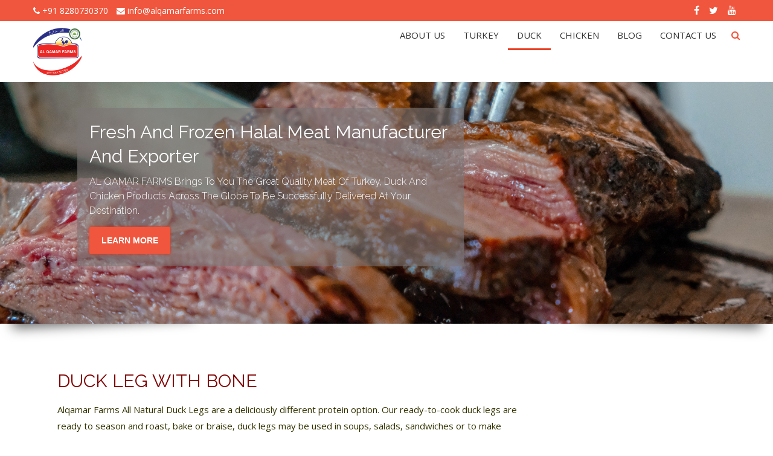

--- FILE ---
content_type: text/html; charset=UTF-8
request_url: https://alqamarfarms.com/duck-leg/
body_size: 10510
content:
<!DOCTYPE html>
<html lang="en-US">
<head>
<meta charset="UTF-8">
<meta name="viewport" content="width=device-width, initial-scale=1">
<title>DUCK LEG - AL QAMAR FARMS</title>
<link rel="profile" href="http://gmpg.org/xfn/11">
<link rel="pingback" href="https://alqamarfarms.com/xmlrpc.php">

<meta name='robots' content='index, follow, max-image-preview:large, max-snippet:-1, max-video-preview:-1' />

	<!-- This site is optimized with the Yoast SEO plugin v21.4 - https://yoast.com/wordpress/plugins/seo/ -->
	<title>DUCK LEG - AL QAMAR FARMS</title>
	<link rel="canonical" href="https://alqamarfarms.com/duck-leg/" />
	<meta property="og:locale" content="en_US" />
	<meta property="og:type" content="article" />
	<meta property="og:title" content="DUCK LEG - AL QAMAR FARMS" />
	<meta property="og:description" content="&nbsp; DUCK LEG WITH BONE Alqamar Farms All Natural Duck Legs are a deliciously different protein option. Our ready-to-cook duck legs are ready to season and roast, bake or braise, duck legs may be used in soups, salads, sandwiches or to make confit. We also offer fully cooked Pulled Duck Leg Meat and Duck Leg [&hellip;]" />
	<meta property="og:url" content="https://alqamarfarms.com/duck-leg/" />
	<meta property="og:site_name" content="AL QAMAR FARMS" />
	<meta property="article:modified_time" content="2020-05-12T13:28:05+00:00" />
	<meta property="og:image" content="https://www.alqamarfarms.com/wp-content/uploads/2017/08/Duck-leg-with-bone-300x182.png" />
	<meta name="twitter:card" content="summary_large_image" />
	<meta name="twitter:label1" content="Est. reading time" />
	<meta name="twitter:data1" content="1 minute" />
	<script type="application/ld+json" class="yoast-schema-graph">{"@context":"https://schema.org","@graph":[{"@type":"WebPage","@id":"https://alqamarfarms.com/duck-leg/","url":"https://alqamarfarms.com/duck-leg/","name":"DUCK LEG - AL QAMAR FARMS","isPartOf":{"@id":"https://alqamarfarms.com/#website"},"primaryImageOfPage":{"@id":"https://alqamarfarms.com/duck-leg/#primaryimage"},"image":{"@id":"https://alqamarfarms.com/duck-leg/#primaryimage"},"thumbnailUrl":"https://www.alqamarfarms.com/wp-content/uploads/2017/08/Duck-leg-with-bone-300x182.png","datePublished":"2017-08-02T16:36:44+00:00","dateModified":"2020-05-12T13:28:05+00:00","breadcrumb":{"@id":"https://alqamarfarms.com/duck-leg/#breadcrumb"},"inLanguage":"en-US","potentialAction":[{"@type":"ReadAction","target":["https://alqamarfarms.com/duck-leg/"]}]},{"@type":"ImageObject","inLanguage":"en-US","@id":"https://alqamarfarms.com/duck-leg/#primaryimage","url":"https://alqamarfarms.com/wp-content/uploads/2017/08/Duck-leg-with-bone.png","contentUrl":"https://alqamarfarms.com/wp-content/uploads/2017/08/Duck-leg-with-bone.png","width":708,"height":430},{"@type":"BreadcrumbList","@id":"https://alqamarfarms.com/duck-leg/#breadcrumb","itemListElement":[{"@type":"ListItem","position":1,"name":"Home","item":"https://alqamarfarms.com/"},{"@type":"ListItem","position":2,"name":"DUCK LEG"}]},{"@type":"WebSite","@id":"https://alqamarfarms.com/#website","url":"https://alqamarfarms.com/","name":"AL QAMAR FARMS","description":"Turkey, Duck and Chicken Meat Manufacturer and Supplier","potentialAction":[{"@type":"SearchAction","target":{"@type":"EntryPoint","urlTemplate":"https://alqamarfarms.com/?s={search_term_string}"},"query-input":"required name=search_term_string"}],"inLanguage":"en-US"}]}</script>
	<!-- / Yoast SEO plugin. -->


<link rel='dns-prefetch' href='//client.crisp.chat' />
<link rel='dns-prefetch' href='//fonts.googleapis.com' />
<link rel="alternate" type="application/rss+xml" title="AL QAMAR FARMS &raquo; Feed" href="https://alqamarfarms.com/feed/" />
<link rel="alternate" type="application/rss+xml" title="AL QAMAR FARMS &raquo; Comments Feed" href="https://alqamarfarms.com/comments/feed/" />
<script type="text/javascript">
window._wpemojiSettings = {"baseUrl":"https:\/\/s.w.org\/images\/core\/emoji\/14.0.0\/72x72\/","ext":".png","svgUrl":"https:\/\/s.w.org\/images\/core\/emoji\/14.0.0\/svg\/","svgExt":".svg","source":{"concatemoji":"https:\/\/alqamarfarms.com\/wp-includes\/js\/wp-emoji-release.min.js?ver=6.3.7"}};
/*! This file is auto-generated */
!function(i,n){var o,s,e;function c(e){try{var t={supportTests:e,timestamp:(new Date).valueOf()};sessionStorage.setItem(o,JSON.stringify(t))}catch(e){}}function p(e,t,n){e.clearRect(0,0,e.canvas.width,e.canvas.height),e.fillText(t,0,0);var t=new Uint32Array(e.getImageData(0,0,e.canvas.width,e.canvas.height).data),r=(e.clearRect(0,0,e.canvas.width,e.canvas.height),e.fillText(n,0,0),new Uint32Array(e.getImageData(0,0,e.canvas.width,e.canvas.height).data));return t.every(function(e,t){return e===r[t]})}function u(e,t,n){switch(t){case"flag":return n(e,"\ud83c\udff3\ufe0f\u200d\u26a7\ufe0f","\ud83c\udff3\ufe0f\u200b\u26a7\ufe0f")?!1:!n(e,"\ud83c\uddfa\ud83c\uddf3","\ud83c\uddfa\u200b\ud83c\uddf3")&&!n(e,"\ud83c\udff4\udb40\udc67\udb40\udc62\udb40\udc65\udb40\udc6e\udb40\udc67\udb40\udc7f","\ud83c\udff4\u200b\udb40\udc67\u200b\udb40\udc62\u200b\udb40\udc65\u200b\udb40\udc6e\u200b\udb40\udc67\u200b\udb40\udc7f");case"emoji":return!n(e,"\ud83e\udef1\ud83c\udffb\u200d\ud83e\udef2\ud83c\udfff","\ud83e\udef1\ud83c\udffb\u200b\ud83e\udef2\ud83c\udfff")}return!1}function f(e,t,n){var r="undefined"!=typeof WorkerGlobalScope&&self instanceof WorkerGlobalScope?new OffscreenCanvas(300,150):i.createElement("canvas"),a=r.getContext("2d",{willReadFrequently:!0}),o=(a.textBaseline="top",a.font="600 32px Arial",{});return e.forEach(function(e){o[e]=t(a,e,n)}),o}function t(e){var t=i.createElement("script");t.src=e,t.defer=!0,i.head.appendChild(t)}"undefined"!=typeof Promise&&(o="wpEmojiSettingsSupports",s=["flag","emoji"],n.supports={everything:!0,everythingExceptFlag:!0},e=new Promise(function(e){i.addEventListener("DOMContentLoaded",e,{once:!0})}),new Promise(function(t){var n=function(){try{var e=JSON.parse(sessionStorage.getItem(o));if("object"==typeof e&&"number"==typeof e.timestamp&&(new Date).valueOf()<e.timestamp+604800&&"object"==typeof e.supportTests)return e.supportTests}catch(e){}return null}();if(!n){if("undefined"!=typeof Worker&&"undefined"!=typeof OffscreenCanvas&&"undefined"!=typeof URL&&URL.createObjectURL&&"undefined"!=typeof Blob)try{var e="postMessage("+f.toString()+"("+[JSON.stringify(s),u.toString(),p.toString()].join(",")+"));",r=new Blob([e],{type:"text/javascript"}),a=new Worker(URL.createObjectURL(r),{name:"wpTestEmojiSupports"});return void(a.onmessage=function(e){c(n=e.data),a.terminate(),t(n)})}catch(e){}c(n=f(s,u,p))}t(n)}).then(function(e){for(var t in e)n.supports[t]=e[t],n.supports.everything=n.supports.everything&&n.supports[t],"flag"!==t&&(n.supports.everythingExceptFlag=n.supports.everythingExceptFlag&&n.supports[t]);n.supports.everythingExceptFlag=n.supports.everythingExceptFlag&&!n.supports.flag,n.DOMReady=!1,n.readyCallback=function(){n.DOMReady=!0}}).then(function(){return e}).then(function(){var e;n.supports.everything||(n.readyCallback(),(e=n.source||{}).concatemoji?t(e.concatemoji):e.wpemoji&&e.twemoji&&(t(e.twemoji),t(e.wpemoji)))}))}((window,document),window._wpemojiSettings);
</script>
<style type="text/css">
img.wp-smiley,
img.emoji {
	display: inline !important;
	border: none !important;
	box-shadow: none !important;
	height: 1em !important;
	width: 1em !important;
	margin: 0 0.07em !important;
	vertical-align: -0.1em !important;
	background: none !important;
	padding: 0 !important;
}
</style>
	<link rel='stylesheet' id='wp-block-library-css' href='https://alqamarfarms.com/wp-includes/css/dist/block-library/style.min.css?ver=6.3.7' type='text/css' media='all' />
<link rel='stylesheet' id='font-awesome-css' href='https://alqamarfarms.com/wp-content/plugins/elementor/assets/lib/font-awesome/css/font-awesome.min.css?ver=4.7.0' type='text/css' media='all' />
<style id='classic-theme-styles-inline-css' type='text/css'>
/*! This file is auto-generated */
.wp-block-button__link{color:#fff;background-color:#32373c;border-radius:9999px;box-shadow:none;text-decoration:none;padding:calc(.667em + 2px) calc(1.333em + 2px);font-size:1.125em}.wp-block-file__button{background:#32373c;color:#fff;text-decoration:none}
</style>
<style id='global-styles-inline-css' type='text/css'>
body{--wp--preset--color--black: #000000;--wp--preset--color--cyan-bluish-gray: #abb8c3;--wp--preset--color--white: #ffffff;--wp--preset--color--pale-pink: #f78da7;--wp--preset--color--vivid-red: #cf2e2e;--wp--preset--color--luminous-vivid-orange: #ff6900;--wp--preset--color--luminous-vivid-amber: #fcb900;--wp--preset--color--light-green-cyan: #7bdcb5;--wp--preset--color--vivid-green-cyan: #00d084;--wp--preset--color--pale-cyan-blue: #8ed1fc;--wp--preset--color--vivid-cyan-blue: #0693e3;--wp--preset--color--vivid-purple: #9b51e0;--wp--preset--gradient--vivid-cyan-blue-to-vivid-purple: linear-gradient(135deg,rgba(6,147,227,1) 0%,rgb(155,81,224) 100%);--wp--preset--gradient--light-green-cyan-to-vivid-green-cyan: linear-gradient(135deg,rgb(122,220,180) 0%,rgb(0,208,130) 100%);--wp--preset--gradient--luminous-vivid-amber-to-luminous-vivid-orange: linear-gradient(135deg,rgba(252,185,0,1) 0%,rgba(255,105,0,1) 100%);--wp--preset--gradient--luminous-vivid-orange-to-vivid-red: linear-gradient(135deg,rgba(255,105,0,1) 0%,rgb(207,46,46) 100%);--wp--preset--gradient--very-light-gray-to-cyan-bluish-gray: linear-gradient(135deg,rgb(238,238,238) 0%,rgb(169,184,195) 100%);--wp--preset--gradient--cool-to-warm-spectrum: linear-gradient(135deg,rgb(74,234,220) 0%,rgb(151,120,209) 20%,rgb(207,42,186) 40%,rgb(238,44,130) 60%,rgb(251,105,98) 80%,rgb(254,248,76) 100%);--wp--preset--gradient--blush-light-purple: linear-gradient(135deg,rgb(255,206,236) 0%,rgb(152,150,240) 100%);--wp--preset--gradient--blush-bordeaux: linear-gradient(135deg,rgb(254,205,165) 0%,rgb(254,45,45) 50%,rgb(107,0,62) 100%);--wp--preset--gradient--luminous-dusk: linear-gradient(135deg,rgb(255,203,112) 0%,rgb(199,81,192) 50%,rgb(65,88,208) 100%);--wp--preset--gradient--pale-ocean: linear-gradient(135deg,rgb(255,245,203) 0%,rgb(182,227,212) 50%,rgb(51,167,181) 100%);--wp--preset--gradient--electric-grass: linear-gradient(135deg,rgb(202,248,128) 0%,rgb(113,206,126) 100%);--wp--preset--gradient--midnight: linear-gradient(135deg,rgb(2,3,129) 0%,rgb(40,116,252) 100%);--wp--preset--font-size--small: 13px;--wp--preset--font-size--medium: 20px;--wp--preset--font-size--large: 36px;--wp--preset--font-size--x-large: 42px;--wp--preset--spacing--20: 0.44rem;--wp--preset--spacing--30: 0.67rem;--wp--preset--spacing--40: 1rem;--wp--preset--spacing--50: 1.5rem;--wp--preset--spacing--60: 2.25rem;--wp--preset--spacing--70: 3.38rem;--wp--preset--spacing--80: 5.06rem;--wp--preset--shadow--natural: 6px 6px 9px rgba(0, 0, 0, 0.2);--wp--preset--shadow--deep: 12px 12px 50px rgba(0, 0, 0, 0.4);--wp--preset--shadow--sharp: 6px 6px 0px rgba(0, 0, 0, 0.2);--wp--preset--shadow--outlined: 6px 6px 0px -3px rgba(255, 255, 255, 1), 6px 6px rgba(0, 0, 0, 1);--wp--preset--shadow--crisp: 6px 6px 0px rgba(0, 0, 0, 1);}:where(.is-layout-flex){gap: 0.5em;}:where(.is-layout-grid){gap: 0.5em;}body .is-layout-flow > .alignleft{float: left;margin-inline-start: 0;margin-inline-end: 2em;}body .is-layout-flow > .alignright{float: right;margin-inline-start: 2em;margin-inline-end: 0;}body .is-layout-flow > .aligncenter{margin-left: auto !important;margin-right: auto !important;}body .is-layout-constrained > .alignleft{float: left;margin-inline-start: 0;margin-inline-end: 2em;}body .is-layout-constrained > .alignright{float: right;margin-inline-start: 2em;margin-inline-end: 0;}body .is-layout-constrained > .aligncenter{margin-left: auto !important;margin-right: auto !important;}body .is-layout-constrained > :where(:not(.alignleft):not(.alignright):not(.alignfull)){max-width: var(--wp--style--global--content-size);margin-left: auto !important;margin-right: auto !important;}body .is-layout-constrained > .alignwide{max-width: var(--wp--style--global--wide-size);}body .is-layout-flex{display: flex;}body .is-layout-flex{flex-wrap: wrap;align-items: center;}body .is-layout-flex > *{margin: 0;}body .is-layout-grid{display: grid;}body .is-layout-grid > *{margin: 0;}:where(.wp-block-columns.is-layout-flex){gap: 2em;}:where(.wp-block-columns.is-layout-grid){gap: 2em;}:where(.wp-block-post-template.is-layout-flex){gap: 1.25em;}:where(.wp-block-post-template.is-layout-grid){gap: 1.25em;}.has-black-color{color: var(--wp--preset--color--black) !important;}.has-cyan-bluish-gray-color{color: var(--wp--preset--color--cyan-bluish-gray) !important;}.has-white-color{color: var(--wp--preset--color--white) !important;}.has-pale-pink-color{color: var(--wp--preset--color--pale-pink) !important;}.has-vivid-red-color{color: var(--wp--preset--color--vivid-red) !important;}.has-luminous-vivid-orange-color{color: var(--wp--preset--color--luminous-vivid-orange) !important;}.has-luminous-vivid-amber-color{color: var(--wp--preset--color--luminous-vivid-amber) !important;}.has-light-green-cyan-color{color: var(--wp--preset--color--light-green-cyan) !important;}.has-vivid-green-cyan-color{color: var(--wp--preset--color--vivid-green-cyan) !important;}.has-pale-cyan-blue-color{color: var(--wp--preset--color--pale-cyan-blue) !important;}.has-vivid-cyan-blue-color{color: var(--wp--preset--color--vivid-cyan-blue) !important;}.has-vivid-purple-color{color: var(--wp--preset--color--vivid-purple) !important;}.has-black-background-color{background-color: var(--wp--preset--color--black) !important;}.has-cyan-bluish-gray-background-color{background-color: var(--wp--preset--color--cyan-bluish-gray) !important;}.has-white-background-color{background-color: var(--wp--preset--color--white) !important;}.has-pale-pink-background-color{background-color: var(--wp--preset--color--pale-pink) !important;}.has-vivid-red-background-color{background-color: var(--wp--preset--color--vivid-red) !important;}.has-luminous-vivid-orange-background-color{background-color: var(--wp--preset--color--luminous-vivid-orange) !important;}.has-luminous-vivid-amber-background-color{background-color: var(--wp--preset--color--luminous-vivid-amber) !important;}.has-light-green-cyan-background-color{background-color: var(--wp--preset--color--light-green-cyan) !important;}.has-vivid-green-cyan-background-color{background-color: var(--wp--preset--color--vivid-green-cyan) !important;}.has-pale-cyan-blue-background-color{background-color: var(--wp--preset--color--pale-cyan-blue) !important;}.has-vivid-cyan-blue-background-color{background-color: var(--wp--preset--color--vivid-cyan-blue) !important;}.has-vivid-purple-background-color{background-color: var(--wp--preset--color--vivid-purple) !important;}.has-black-border-color{border-color: var(--wp--preset--color--black) !important;}.has-cyan-bluish-gray-border-color{border-color: var(--wp--preset--color--cyan-bluish-gray) !important;}.has-white-border-color{border-color: var(--wp--preset--color--white) !important;}.has-pale-pink-border-color{border-color: var(--wp--preset--color--pale-pink) !important;}.has-vivid-red-border-color{border-color: var(--wp--preset--color--vivid-red) !important;}.has-luminous-vivid-orange-border-color{border-color: var(--wp--preset--color--luminous-vivid-orange) !important;}.has-luminous-vivid-amber-border-color{border-color: var(--wp--preset--color--luminous-vivid-amber) !important;}.has-light-green-cyan-border-color{border-color: var(--wp--preset--color--light-green-cyan) !important;}.has-vivid-green-cyan-border-color{border-color: var(--wp--preset--color--vivid-green-cyan) !important;}.has-pale-cyan-blue-border-color{border-color: var(--wp--preset--color--pale-cyan-blue) !important;}.has-vivid-cyan-blue-border-color{border-color: var(--wp--preset--color--vivid-cyan-blue) !important;}.has-vivid-purple-border-color{border-color: var(--wp--preset--color--vivid-purple) !important;}.has-vivid-cyan-blue-to-vivid-purple-gradient-background{background: var(--wp--preset--gradient--vivid-cyan-blue-to-vivid-purple) !important;}.has-light-green-cyan-to-vivid-green-cyan-gradient-background{background: var(--wp--preset--gradient--light-green-cyan-to-vivid-green-cyan) !important;}.has-luminous-vivid-amber-to-luminous-vivid-orange-gradient-background{background: var(--wp--preset--gradient--luminous-vivid-amber-to-luminous-vivid-orange) !important;}.has-luminous-vivid-orange-to-vivid-red-gradient-background{background: var(--wp--preset--gradient--luminous-vivid-orange-to-vivid-red) !important;}.has-very-light-gray-to-cyan-bluish-gray-gradient-background{background: var(--wp--preset--gradient--very-light-gray-to-cyan-bluish-gray) !important;}.has-cool-to-warm-spectrum-gradient-background{background: var(--wp--preset--gradient--cool-to-warm-spectrum) !important;}.has-blush-light-purple-gradient-background{background: var(--wp--preset--gradient--blush-light-purple) !important;}.has-blush-bordeaux-gradient-background{background: var(--wp--preset--gradient--blush-bordeaux) !important;}.has-luminous-dusk-gradient-background{background: var(--wp--preset--gradient--luminous-dusk) !important;}.has-pale-ocean-gradient-background{background: var(--wp--preset--gradient--pale-ocean) !important;}.has-electric-grass-gradient-background{background: var(--wp--preset--gradient--electric-grass) !important;}.has-midnight-gradient-background{background: var(--wp--preset--gradient--midnight) !important;}.has-small-font-size{font-size: var(--wp--preset--font-size--small) !important;}.has-medium-font-size{font-size: var(--wp--preset--font-size--medium) !important;}.has-large-font-size{font-size: var(--wp--preset--font-size--large) !important;}.has-x-large-font-size{font-size: var(--wp--preset--font-size--x-large) !important;}
.wp-block-navigation a:where(:not(.wp-element-button)){color: inherit;}
:where(.wp-block-post-template.is-layout-flex){gap: 1.25em;}:where(.wp-block-post-template.is-layout-grid){gap: 1.25em;}
:where(.wp-block-columns.is-layout-flex){gap: 2em;}:where(.wp-block-columns.is-layout-grid){gap: 2em;}
.wp-block-pullquote{font-size: 1.5em;line-height: 1.6;}
</style>
<link rel='stylesheet' id='aps-animate-css-css' href='https://alqamarfarms.com/wp-content/plugins/accesspress-social-icons/css/animate.css?ver=1.8.1' type='text/css' media='all' />
<link rel='stylesheet' id='aps-frontend-css-css' href='https://alqamarfarms.com/wp-content/plugins/accesspress-social-icons/css/frontend.css?ver=1.8.1' type='text/css' media='all' />
<link rel='stylesheet' id='aptf-bxslider-css' href='https://alqamarfarms.com/wp-content/plugins/accesspress-twitter-feed/css/jquery.bxslider.css?ver=1.6.7' type='text/css' media='all' />
<link rel='stylesheet' id='aptf-front-css-css' href='https://alqamarfarms.com/wp-content/plugins/accesspress-twitter-feed/css/frontend.css?ver=1.6.7' type='text/css' media='all' />
<link rel='stylesheet' id='aptf-font-css-css' href='https://alqamarfarms.com/wp-content/plugins/accesspress-twitter-feed/css/fonts.css?ver=1.6.7' type='text/css' media='all' />
<link rel='stylesheet' id='fl-builder-layout-1187-css' href='https://alqamarfarms.com/wp-content/uploads/bb-plugin/cache/1187-layout.css?ver=9bdd279e4dbcc1faa211e089cc63927f' type='text/css' media='all' />
<link rel='stylesheet' id='ufbl-custom-select-css-css' href='https://alqamarfarms.com/wp-content/plugins/ultimate-form-builder-lite/css/jquery.selectbox.css?ver=1.4.8' type='text/css' media='all' />
<link rel='stylesheet' id='ufbl-front-css-css' href='https://alqamarfarms.com/wp-content/plugins/ultimate-form-builder-lite/css/frontend.css?ver=1.4.8' type='text/css' media='all' />
<link rel='stylesheet' id='wp1s-frontend-style-css' href='https://alqamarfarms.com/wp-content/plugins/wp-1-slider/css/wp1s-frontend-style.css?ver=1.2.8' type='text/css' media='all' />
<link rel='stylesheet' id='wp1s-bxslider-style-css' href='https://alqamarfarms.com/wp-content/plugins/wp-1-slider/css/jquery.bxslider.css?ver=1.2.8' type='text/css' media='all' />
<link rel='stylesheet' id='wp1s-responsive-style-css' href='https://alqamarfarms.com/wp-content/plugins/wp-1-slider/css/wp1s-responsive.css?ver=1.2.8' type='text/css' media='all' />
<link rel='stylesheet' id='accesspress-staple-google-fonts-css' href='//fonts.googleapis.com/css?family=Raleway%3A400%2C500%2C600%2C700%2C800%2C900%2C300%2C100%2C200%7COpen+Sans%3A300italic%2C400italic%2C600italic%2C700italic%2C400%2C600%2C700%2C300%7CRoboto+Slab%3A400%2C700%2C300%2C100&#038;ver=6.3.7' type='text/css' media='all' />
<link rel='stylesheet' id='accesspress-staple-responsive-nav-css' href='https://alqamarfarms.com/wp-content/themes/accesspress-staple/css/responsive-nav.css?ver=6.3.7' type='text/css' media='all' />
<link rel='stylesheet' id='accesspress-staple-animate-css' href='https://alqamarfarms.com/wp-content/themes/accesspress-staple/css/animate.css?ver=6.3.7' type='text/css' media='all' />
<link rel='stylesheet' id='accesspress-staple-font-awesome-css' href='https://alqamarfarms.com/wp-content/themes/accesspress-staple/css/font-awesome.min.css?ver=6.3.7' type='text/css' media='all' />
<link rel='stylesheet' id='accesspress-staple-style-css' href='https://alqamarfarms.com/wp-content/themes/accesspress-staple/style.css?ver=6.3.7' type='text/css' media='all' />
<link rel='stylesheet' id='accesspress-staple-responsive-css' href='https://alqamarfarms.com/wp-content/themes/accesspress-staple/css/responsive.css?ver=6.3.7' type='text/css' media='all' />
<script type='text/javascript' src='https://alqamarfarms.com/wp-includes/js/jquery/jquery.min.js?ver=3.7.0' id='jquery-core-js'></script>
<script type='text/javascript' src='https://alqamarfarms.com/wp-includes/js/jquery/jquery-migrate.min.js?ver=3.4.1' id='jquery-migrate-js'></script>
<script type='text/javascript' src='https://alqamarfarms.com/wp-content/plugins/accesspress-social-icons/js/frontend.js?ver=1.8.1' id='aps-frontend-js-js'></script>
<script type='text/javascript' src='https://alqamarfarms.com/wp-content/plugins/accesspress-twitter-feed/js/jquery.bxslider.min.js?ver=1.6.7' id='aptf-bxslider-js'></script>
<script type='text/javascript' src='https://alqamarfarms.com/wp-content/plugins/accesspress-twitter-feed/js/frontend.js?ver=1.6.7' id='aptf-front-js-js'></script>
<script type='text/javascript' src='https://alqamarfarms.com/wp-content/plugins/ultimate-form-builder-lite/js/jquery.selectbox-0.2.min.js?ver=1.4.8' id='ufbl-custom-select-js-js'></script>
<script type='text/javascript' id='ufbl-front-js-js-extra'>
/* <![CDATA[ */
var frontend_js_obj = {"default_error_message":"This field is required","ajax_url":"https:\/\/alqamarfarms.com\/wp-admin\/admin-ajax.php","ajax_nonce":"bec37785c6"};
/* ]]> */
</script>
<script type='text/javascript' src='https://alqamarfarms.com/wp-content/plugins/ultimate-form-builder-lite/js/frontend.js?ver=1.4.8' id='ufbl-front-js-js'></script>
<script type='text/javascript' src='https://alqamarfarms.com/wp-content/plugins/wp-1-slider/js/jquery.fitvids.js?ver=1.2.8' id='wp1s-jquery-video-js'></script>
<script type='text/javascript' src='https://alqamarfarms.com/wp-content/plugins/wp-1-slider/js/jquery.bxslider.min.js?ver=1.2.8' id='wp1s-jquery-bxslider-min-js'></script>
<script type='text/javascript' src='https://alqamarfarms.com/wp-content/plugins/wp-1-slider/js/wp1s-frontend-script.js?ver=1.2.8' id='wp1s-frontend-script-js'></script>
<script type='text/javascript' src='https://alqamarfarms.com/wp-content/themes/accesspress-staple/js/wow.js?ver=6.3.7' id='accesspress-staple-wow-js'></script>
<script type='text/javascript' src='https://alqamarfarms.com/wp-content/themes/accesspress-staple/js/modernizr.js?ver=2.8.3' id='accesspress-staple-modernizer-js'></script>
<script type='text/javascript' src='https://alqamarfarms.com/wp-content/themes/accesspress-staple/js/main-menu.js?ver=1.0' id='accesspress-staple-main-menu-js'></script>
<script type='text/javascript' src='https://alqamarfarms.com/wp-content/themes/accesspress-staple/js/jquery.actual.js?ver=1.0' id='accesspress-staple-actual-js'></script>
<link rel="https://api.w.org/" href="https://alqamarfarms.com/wp-json/" /><link rel="alternate" type="application/json" href="https://alqamarfarms.com/wp-json/wp/v2/pages/1187" /><link rel="EditURI" type="application/rsd+xml" title="RSD" href="https://alqamarfarms.com/xmlrpc.php?rsd" />
<meta name="generator" content="WordPress 6.3.7" />
<link rel='shortlink' href='https://alqamarfarms.com/?p=1187' />
<link rel="alternate" type="application/json+oembed" href="https://alqamarfarms.com/wp-json/oembed/1.0/embed?url=https%3A%2F%2Falqamarfarms.com%2Fduck-leg%2F" />
<link rel="alternate" type="text/xml+oembed" href="https://alqamarfarms.com/wp-json/oembed/1.0/embed?url=https%3A%2F%2Falqamarfarms.com%2Fduck-leg%2F&#038;format=xml" />
<style type='text/css' media='all'></style>
<link rel="canonical" href="https://alqamarfarms.com/duck-leg/" />
<meta name="description" content="Duck Leg, Fresh and Frozen Organic Duck Legs" /><meta name="keywords" content="Duck Leg, Fresh and Frozen Organic Duck Legs " /><meta name="title" content="Duck Leg, Fresh and Frozen Organic Duck Legs " /><link rel="icon" href="https://alqamarfarms.com/wp-content/uploads/2017/06/Qamar-Farms--Lo-32x32.png" sizes="32x32" />
<link rel="icon" href="https://alqamarfarms.com/wp-content/uploads/2017/06/Qamar-Farms--Lo-192x192.png" sizes="192x192" />
<link rel="apple-touch-icon" href="https://alqamarfarms.com/wp-content/uploads/2017/06/Qamar-Farms--Lo-180x180.png" />
<meta name="msapplication-TileImage" content="https://alqamarfarms.com/wp-content/uploads/2017/06/Qamar-Farms--Lo-270x270.png" />
<script type='text/javascript'>
  (function(i,s,o,g,r,a,m){i['GoogleAnalyticsObject']=r;i[r]=i[r]||function(){
  (i[r].q=i[r].q||[]).push(arguments)},i[r].l=1*new Date();a=s.createElement(o),
  m=s.getElementsByTagName(o)[0];a.async=1;a.src=g;m.parentNode.insertBefore(a,m)
  })(window,document,'script','https://www.google-analytics.com/analytics.js','ga');

  ga('create', 'UA-105986947-1', 'auto');
  ga('send', 'pageview');

</script>
</head>

<body class="page-template-default page page-id-1187 fl-builder fullwidth header-white right-sidebar elementor-default elementor-kit-1792">

<div id="page" class="hfeed site">
    <div id="outer-wrap">
        <div id="inner-wrap">            
                        
            <header id="masthead" class="site-header no_slider classic" role="banner">
                
                            <div class="header-social">
                    <div class="ak-container">										
					<div class="top_header_inner">						
					<div class="left_part">							
					<ul>								
					<li><i class="fa fa-phone" aria-hidden="true"></i> +91 8280730370</li>
					<li><i class="fa fa-envelope" aria-hidden="true"></i> info@alqamarfarms.com</li>
					</ul>						
					</div>
					<div class="right_part">
					<div class="ak_header_social">
										<div class="social-icons">
					<a href="https://www.facebook.com/Al-QAMAR-FARMS-1503952752948648" class="facebook" data-title="Facebook" target="_blank">							<i class="fa fa-facebook"></i><span></span></a>							
					<a href="https://twitter.com/alqamarfarm" class="twitter" data-title="Twitter" target="_blank">							
					<i class="fa fa-twitter"></i><span></span></a>							
					<a href="https://m.youtube.com/channel/UCy3kPUj-cs_xiHfHlD4fuPw" class="youtube" data-title="Youtube" target="_blank">	
					<i class="fa fa-youtube"></i><span></span></a>	
					</div>                   
					</div> 						
					</div>					
					</div>					
                    
                    </div>
                </div>
                            
                <div class="ak-container" id="main-header">
                    <div class="site-branding logo-left">
                        <a href="https://alqamarfarms.com/" rel="home"> 
                                  
                            <img src="https://www.alqamarfarms.com/wp-content/uploads/2017/06/cropped-QamarLogo.png" alt="staple-logo" />
                                                    </a>
                    </div>
                    <div class="menu-wrap ">
                                    
                        <nav id="site-navigation" class="main-navigation" role="navigation">
                            <button class="menu-toggle">Primary Menu</button>
                            <div class="clearfix"> </div>
                                <div class="staple-menu"><ul id="menu-blog" class="menu"><li id="menu-item-1588" class="menu-item menu-item-type-post_type menu-item-object-page menu-item-has-children menu-item-1588"><a href="https://alqamarfarms.com/register/">Kishan Register</a>
<ul class="sub-menu">
	<li id="menu-item-1592" class="menu-item menu-item-type-post_type menu-item-object-page menu-item-1592"><a href="https://alqamarfarms.com/login/">Login</a></li>
	<li id="menu-item-1591" class="menu-item menu-item-type-post_type menu-item-object-page menu-item-1591"><a href="https://alqamarfarms.com/register/">Register</a></li>
	<li id="menu-item-1590" class="menu-item menu-item-type-post_type menu-item-object-page menu-item-1590"><a href="https://alqamarfarms.com/logout/">Logout</a></li>
	<li id="menu-item-1593" class="menu-item menu-item-type-post_type menu-item-object-page menu-item-1593"><a href="https://alqamarfarms.com/user/">My Account</a></li>
</ul>
</li>
<li id="menu-item-973" class="menu-item menu-item-type-post_type menu-item-object-page menu-item-home menu-item-973"><a href="https://alqamarfarms.com/">Home</a></li>
<li id="menu-item-1679" class="menu-item menu-item-type-post_type menu-item-object-page menu-item-1679"><a href="https://alqamarfarms.com/about/">ABOUT US</a></li>
<li id="menu-item-1068" class="menu-item menu-item-type-post_type menu-item-object-page menu-item-has-children menu-item-1068"><a href="https://alqamarfarms.com/turkey/">TURKEY</a>
<ul class="sub-menu">
	<li id="menu-item-1095" class="menu-item menu-item-type-post_type menu-item-object-page menu-item-1095"><a href="https://alqamarfarms.com/turkey/turkey-meat/">FROZEN TURKEY WHOLE RAW</a></li>
	<li id="menu-item-1094" class="menu-item menu-item-type-post_type menu-item-object-page menu-item-1094"><a href="https://alqamarfarms.com/turkey/turkey-breast/">TURKEY BREAST</a></li>
	<li id="menu-item-1100" class="menu-item menu-item-type-post_type menu-item-object-page menu-item-1100"><a href="https://alqamarfarms.com/turkey-leg/">TURKEY LEG</a></li>
	<li id="menu-item-1135" class="menu-item menu-item-type-post_type menu-item-object-page menu-item-1135"><a href="https://alqamarfarms.com/turkey-neck/">TURKEY NECK</a></li>
	<li id="menu-item-1136" class="menu-item menu-item-type-post_type menu-item-object-page menu-item-1136"><a href="https://alqamarfarms.com/turkey-wings/">TURKEY WINGS</a></li>
	<li id="menu-item-1377" class="menu-item menu-item-type-post_type menu-item-object-page menu-item-1377"><a href="https://alqamarfarms.com/turkey/turkey-meat/recipes/">RECIPES</a></li>
</ul>
</li>
<li id="menu-item-1059" class="menu-item menu-item-type-post_type menu-item-object-page current-menu-ancestor current-menu-parent current_page_parent current_page_ancestor menu-item-has-children menu-item-1059"><a href="https://alqamarfarms.com/duck/">DUCK</a>
<ul class="sub-menu">
	<li id="menu-item-1168" class="menu-item menu-item-type-post_type menu-item-object-page menu-item-1168"><a href="https://alqamarfarms.com/whole-duck-raw/">WHOLE DUCK</a></li>
	<li id="menu-item-1167" class="menu-item menu-item-type-post_type menu-item-object-page menu-item-1167"><a href="https://alqamarfarms.com/duck/duck-breast/">DUCK BREAST</a></li>
	<li id="menu-item-1195" class="menu-item menu-item-type-post_type menu-item-object-page current-menu-item page_item page-item-1187 current_page_item menu-item-1195"><a href="https://alqamarfarms.com/duck-leg/" aria-current="page">DUCK LEG</a></li>
	<li id="menu-item-1196" class="menu-item menu-item-type-post_type menu-item-object-page menu-item-1196"><a href="https://alqamarfarms.com/duck-mince/">DUCK MINCE</a></li>
</ul>
</li>
<li id="menu-item-1057" class="menu-item menu-item-type-post_type menu-item-object-page menu-item-has-children menu-item-1057"><a href="https://alqamarfarms.com/chicken/">CHICKEN</a>
<ul class="sub-menu">
	<li id="menu-item-1111" class="menu-item menu-item-type-post_type menu-item-object-page menu-item-1111"><a href="https://alqamarfarms.com/chicken/chicken-breast/">CHICKEN BREAST</a></li>
</ul>
</li>
<li id="menu-item-1675" class="menu-item menu-item-type-custom menu-item-object-custom menu-item-1675"><a href="https://www.alqamarfarms.com/blog/">BLOG</a></li>
<li id="menu-item-984" class="menu-item menu-item-type-post_type menu-item-object-page menu-item-984"><a href="https://alqamarfarms.com/contact/">CONTACT US</a></li>
<li id="menu-item-1595" class="menu-item menu-item-type-post_type menu-item-object-page menu-item-1595"><a href="https://alqamarfarms.com/quotation-3/">Quotation</a></li>
<li id="menu-item-1594" class="menu-item menu-item-type-post_type menu-item-object-page menu-item-1594"><a href="https://alqamarfarms.com/download-catalog/">Download Catalog</a></li>
<li class="search-icon">
    <i class="fa fa-search"></i>
    <div class="ak-search" style="display: none;">
    <div class="search-close"><i class="fa fa-close"></i></div>
     <form action="https://alqamarfarms.com/" class="search-form" method="get" role="search">
        <label>
            <span class="screen-reader-text">Search for:</span>
            <input type="search" title="Search for:" name="s" value="" placeholder="Search..." class="search-field">
        </label>
        <input type="submit" value="Search" class="search-submit">
     </form> 
    </div>
</li> </ul></div>  
                        </nav><!-- #site-navigation -->
                          
                    </div>

                    <div class="responsive-header">
                        <a class="nav-btn" id="nav-open-btn" href="#nav">
                        <span></span>
                        <span></span>
                        <span></span>
                        </a>
                    </div>   
                </div>
 
            </header><!-- #masthead -->

            <nav id="nav">
                <div class="block">
                    <div class="menu-responsive-header-container">
                        <div class="staple-menu"><ul id="menu-blog-1" class="menu"><li class="menu-item menu-item-type-post_type menu-item-object-page menu-item-has-children menu-item-1588"><a href="https://alqamarfarms.com/register/">Kishan Register</a>
<ul class="sub-menu">
	<li class="menu-item menu-item-type-post_type menu-item-object-page menu-item-1592"><a href="https://alqamarfarms.com/login/">Login</a></li>
	<li class="menu-item menu-item-type-post_type menu-item-object-page menu-item-1591"><a href="https://alqamarfarms.com/register/">Register</a></li>
	<li class="menu-item menu-item-type-post_type menu-item-object-page menu-item-1590"><a href="https://alqamarfarms.com/logout/">Logout</a></li>
	<li class="menu-item menu-item-type-post_type menu-item-object-page menu-item-1593"><a href="https://alqamarfarms.com/user/">My Account</a></li>
</ul>
</li>
<li class="menu-item menu-item-type-post_type menu-item-object-page menu-item-home menu-item-973"><a href="https://alqamarfarms.com/">Home</a></li>
<li class="menu-item menu-item-type-post_type menu-item-object-page menu-item-1679"><a href="https://alqamarfarms.com/about/">ABOUT US</a></li>
<li class="menu-item menu-item-type-post_type menu-item-object-page menu-item-has-children menu-item-1068"><a href="https://alqamarfarms.com/turkey/">TURKEY</a>
<ul class="sub-menu">
	<li class="menu-item menu-item-type-post_type menu-item-object-page menu-item-1095"><a href="https://alqamarfarms.com/turkey/turkey-meat/">FROZEN TURKEY WHOLE RAW</a></li>
	<li class="menu-item menu-item-type-post_type menu-item-object-page menu-item-1094"><a href="https://alqamarfarms.com/turkey/turkey-breast/">TURKEY BREAST</a></li>
	<li class="menu-item menu-item-type-post_type menu-item-object-page menu-item-1100"><a href="https://alqamarfarms.com/turkey-leg/">TURKEY LEG</a></li>
	<li class="menu-item menu-item-type-post_type menu-item-object-page menu-item-1135"><a href="https://alqamarfarms.com/turkey-neck/">TURKEY NECK</a></li>
	<li class="menu-item menu-item-type-post_type menu-item-object-page menu-item-1136"><a href="https://alqamarfarms.com/turkey-wings/">TURKEY WINGS</a></li>
	<li class="menu-item menu-item-type-post_type menu-item-object-page menu-item-1377"><a href="https://alqamarfarms.com/turkey/turkey-meat/recipes/">RECIPES</a></li>
</ul>
</li>
<li class="menu-item menu-item-type-post_type menu-item-object-page current-menu-ancestor current-menu-parent current_page_parent current_page_ancestor menu-item-has-children menu-item-1059"><a href="https://alqamarfarms.com/duck/">DUCK</a>
<ul class="sub-menu">
	<li class="menu-item menu-item-type-post_type menu-item-object-page menu-item-1168"><a href="https://alqamarfarms.com/whole-duck-raw/">WHOLE DUCK</a></li>
	<li class="menu-item menu-item-type-post_type menu-item-object-page menu-item-1167"><a href="https://alqamarfarms.com/duck/duck-breast/">DUCK BREAST</a></li>
	<li class="menu-item menu-item-type-post_type menu-item-object-page current-menu-item page_item page-item-1187 current_page_item menu-item-1195"><a href="https://alqamarfarms.com/duck-leg/" aria-current="page">DUCK LEG</a></li>
	<li class="menu-item menu-item-type-post_type menu-item-object-page menu-item-1196"><a href="https://alqamarfarms.com/duck-mince/">DUCK MINCE</a></li>
</ul>
</li>
<li class="menu-item menu-item-type-post_type menu-item-object-page menu-item-has-children menu-item-1057"><a href="https://alqamarfarms.com/chicken/">CHICKEN</a>
<ul class="sub-menu">
	<li class="menu-item menu-item-type-post_type menu-item-object-page menu-item-1111"><a href="https://alqamarfarms.com/chicken/chicken-breast/">CHICKEN BREAST</a></li>
</ul>
</li>
<li class="menu-item menu-item-type-custom menu-item-object-custom menu-item-1675"><a href="https://www.alqamarfarms.com/blog/">BLOG</a></li>
<li class="menu-item menu-item-type-post_type menu-item-object-page menu-item-984"><a href="https://alqamarfarms.com/contact/">CONTACT US</a></li>
<li class="menu-item menu-item-type-post_type menu-item-object-page menu-item-1595"><a href="https://alqamarfarms.com/quotation-3/">Quotation</a></li>
<li class="menu-item menu-item-type-post_type menu-item-object-page menu-item-1594"><a href="https://alqamarfarms.com/download-catalog/">Download Catalog</a></li>
<li class="search-icon">
    <i class="fa fa-search"></i>
    <div class="ak-search" style="display: none;">
    <div class="search-close"><i class="fa fa-close"></i></div>
     <form action="https://alqamarfarms.com/" class="search-form" method="get" role="search">
        <label>
            <span class="screen-reader-text">Search for:</span>
            <input type="search" title="Search for:" name="s" value="" placeholder="Search..." class="search-field">
        </label>
        <input type="submit" value="Search" class="search-submit">
     </form> 
    </div>
</li> </ul></div>  
                    </div>
                    <a class="close-btn" id="nav-close-btn" href="#top"><i class="fa fa-close"> </i> </a>
                </div>
            </nav><!-- #site-navigation -->

                        <div id="content" class="site-content">
			<div class="wp1s-slider-wrapper wp1s-slider-wrapper-12670 ">  
        <div class="wp1s-main-wrapper wp1s-shadow wp1s-shadow-type-1">
     

    <div class="wp1s-slider-container wp1s-pager-type-1 wp1s-arrow-type-1 wp1s-pagination">
    <ul class="wp1s-bxslider" data-id="12670" data-auto='true' data-speed='1000' data-pause='9000' data-transition='horizontal' data-controls='true' data-responsive='true' data-pager='disable' >
            <li>
            <img src="https://www.alqamarfarms.com/wp-content/uploads/2020/09/turk.jpg" />
            <div class="wp1s-caption-wrapper wp1s-caption-type-4 wp1s-caption-topleft">
            <h1 class="wp1s-caption-title">Fresh and Frozen Halal Meat Manufacturer and Exporter </h1>
            <h2 class="wp1s-caption-content">AL QAMAR FARMS brings to you the great quality meat of Turkey, Duck and Chicken products across the globe to be successfully delivered at your destination.</h2>
                        <a href="https://www.alqamarfarms.com/chicken/" class="wps1-readmore-button">Learn More</a>
                        </div>
        </li>
            <li>
            <img src="https://www.alqamarfarms.com/wp-content/uploads/2020/09/eric-mcnew-xXzJ6mpcdwY-unsplash.jpg" />
            <div class="wp1s-caption-wrapper wp1s-caption-type-4 wp1s-caption-topleft">
            <h1 class="wp1s-caption-title">Turkey Meat Manufacturer and Supplier in India </h1>
            <h2 class="wp1s-caption-content">AL QAMAR FARMS brings to you the great quality meat of Turkey, Duck and Chicken products across the globe to be successfully delivered at your destination.</h2>
                        <a href="https://www.alqamarfarms.com/turkey/" class="wps1-readmore-button">Learn More</a>
                        </div>
        </li>
            <li>
            <img src="https://www.alqamarfarms.com/wp-content/uploads/2020/09/chick.jpg" />
            <div class="wp1s-caption-wrapper wp1s-caption-type-4 wp1s-caption-topleft">
            <h1 class="wp1s-caption-title">Chicken and Duck Meat Exporter and Manufacturer in India </h1>
            <h2 class="wp1s-caption-content">AL QAMAR FARMS brings to you the great quality meat of Turkey, Duck and Chicken products across the globe to be successfully delivered at your destination.</h2>
                        <a href="https://www.alqamarfarms.com/duck/" class="wps1-readmore-button">Learn More</a>
                        </div>
        </li>
        </ul>
    </div>
</div>
      </div>
   <style>

.wp1s-slider-wrapper-12670 {
    
     width:100%;   
}

.wp1s-slider-wrapper-12670 .wp1s-caption-wrapper.wp1s-caption-type-1 .wp1s-caption-title{

    font-size:52px;
   
}

.wp1s-slider-wrapper-12670 .wp1s-caption-wrapper.wp1s-caption-type-1 .wp1s-caption-content{
   
    font-size: 18px;
    
}
.wp1s-slider-wrapper-12670 .wp1s-caption-wrapper.wp1s-caption-type-2 .wp1s-caption-title {
    font-size:52px;
    background-color:rgba(125,165,82,0.8);
   
}
.wp1s-slider-wrapper-12670 .wp1s-caption-wrapper.wp1s-caption-type-2 .wp1s-caption-content {
    font-size:18px;

}
.wp1s-slider-wrapper-12670 .wp1s-caption-wrapper.wp1s-caption-type-3 .wp1s-caption-title {
    font-size:52px;
    border-bottom:7px solid #2ed1ff;
}
.wp1s-slider-wrapper-12670 .wp1s-caption-wrapper.wp1s-caption-type-3 .wp1s-caption-content {
    font-size:18px;
   
}
.wp1s-slider-wrapper-12670 .wp1s-caption-wrapper.wp1s-caption-type-4  {
   
    background-color:rgba(124,118,118,0.6);

}
.wp1s-slider-wrapper-12670 .wp1s-caption-wrapper.wp1s-caption-type-4 .wp1s-caption-title {
    font-size:52px;

}
.wp1s-slider-wrapper-12670 .wp1s-caption-wrapper.wp1s-caption-type-4 .wp1s-caption-content {
    font-size:18px;
}
.wp1s-slider-wrapper-12670 .wp1s-caption-wrapper .wp1s-caption-title {
    color:#ffffff;
}
.wp1s-slider-wrapper-12670 .wp1s-caption-wrapper .wp1s-caption-content {
    color:#ffffff;
}
.wp1s-slider-wrapper-12670 .wp1s-main-wrapper .wp1s-pager-type-1 .bx-wrapper .bx-pager.bx-default-pager a {
    background-color:#ffffff;
}
.wp1s-slider-wrapper-12670 .wp1s-main-wrapper .wp1s-pager-type-1 .bx-wrapper .bx-pager.bx-default-pager a:hover, 
.wp1s-slider-wrapper-12670 .wp1s-main-wrapper .wp1s-pager-type-1 .bx-wrapper .bx-pager.bx-default-pager a.active {
    background-color:#3bb1f4;
}
.wp1s-slider-wrapper-12670 .wp1s-main-wrapper .wp1s-pager-type-2 .bx-wrapper .bx-pager.bx-default-pager a {
    background-color:#635e5e;
    border:3px solid #979191;
}
.wp1s-slider-wrapper-12670 .wp1s-main-wrapper .wp1s-pager-type-2 .bx-wrapper .bx-pager.bx-default-pager a:hover, 
.wp1s-slider-wrapper-12670 .wp1s-main-wrapper .wp1s-pager-type-2 .bx-wrapper .bx-pager.bx-default-pager a.active {
    background-color:#ffffff;
}
.wp1s-slider-wrapper-12670 .wp1s-main-wrapper .wp1s-pager-type-3 .bx-wrapper .bx-pager.bx-default-pager a {
    border:1px solid #ffffff;
   
}
.wp1s-slider-wrapper-12670 .wp1s-main-wrapper .wp1s-pager-type-3 .bx-wrapper .bx-pager.bx-default-pager a:hover, 
.wp1s-slider-wrapper-12670 .wp1s-main-wrapper .wp1s-pager-type-3 .bx-wrapper .bx-pager.bx-default-pager a.active {
    border-color:#ff9600;
}
.wp1s-slider-wrapper-12670 .wp1s-main-wrapper .wp1s-pager-type-4 .bx-wrapper .bx-pager.bx-default-pager a {
    background-color:#7a7a7a;
    
}
.wp1s-slider-wrapper-12670 .wp1s-main-wrapper .wp1s-pager-type-4 .bx-wrapper .bx-pager.bx-default-pager a:hover, 
.wp1s-slider-wrapper-12670 .wp1s-main-wrapper .wp1s-pager-type-4 .bx-wrapper .bx-pager.bx-default-pager a.active {
    background-color:#ffffff;
}
.wp1s-slider-wrapper-12670 .wp1s-caption-wrapper.wp1s-caption-type-1 .wps1-readmore-button {
    background-color: #078f8a;
    box-shadow: 0 2px 0 #056460;
    -webkit-box-shadow: 0 2px 0 #056460;
    -moz-box-shadow: 0 2px 0 #056460;
}
.wp1s-slider-wrapper-12670 .wp1s-caption-wrapper.wp1s-caption-type-1 .wps1-readmore-button:hover {
    background-color:#08a39d;
}
@media (max-width:1200px) {
.wp1s-slider-wrapper-12670 .wp1s-slider-wrapper {
width:100%;
}
}
.wp1s-widget-wrap .wp1s-caption-wrapper {

display: none;
}

.wp1s-widget-wrap .wp1s-thumbnail-wrapper {
display: none;
}

</style>            


             <div class="ak-container">

	<div id="primary" class="content-area">
		<main id="main" class="site-main" role="main">

			
				
<article id="post-1187" class="post-1187 page type-page status-publish hentry">
	<header class="entry-header">
		<h1 class="main-title"><span>DUCK LEG</span></h1>	</header><!-- .entry-header -->
		
    <div class="single-image">
        </div>
	<div class="entry-content">
		<div class="fl-builder-content fl-builder-content-1187 fl-builder-content-primary" data-post-id="1187"><div class="fl-row fl-row-fixed-width fl-row-bg-none fl-node-5981ff920a9fa fl-row-default-height fl-row-align-center" data-node="5981ff920a9fa">
	<div class="fl-row-content-wrap">
						<div class="fl-row-content fl-row-fixed-width fl-node-content">
		
<div class="fl-col-group fl-node-5981ff920b299" data-node="5981ff920b299">
			<div class="fl-col fl-node-5981ff920b4f9" data-node="5981ff920b4f9">
	<div class="fl-col-content fl-node-content"><div class="fl-module fl-module-rich-text fl-node-5981ff920d904" data-node="5981ff920d904">
	<div class="fl-module-content fl-node-content">
		<div class="fl-rich-text">
	<h1><span style="color: #800000;">DUCK LEG WITH BONE</span></h1>
<p><span style="color: #333300;">Alqamar Farms All Natural Duck Legs are a deliciously different protein option. Our ready-to-cook duck legs are ready to season and roast, bake or braise, duck legs may be used in soups, salads, sandwiches or to make confit. We also offer fully cooked Pulled Duck Leg Meat and Duck Leg Confit prepared in the time-honored French tradition of seasoning and slowly cooking the meat in its own fat.</span></p>
<h2><span style="color: #800000;">ALL NATURAL DUCK LEG</span></h2>
<p><a href="http://www.alqamarfarms.com/wp-content/uploads/2017/08/Duck-leg-with-bone.png"><img decoding="async" fetchpriority="high" class="alignnone wp-image-1188" src="http://www.alqamarfarms.com/wp-content/uploads/2017/08/Duck-leg-with-bone-300x182.png" alt="" width="394" height="239" srcset="https://alqamarfarms.com/wp-content/uploads/2017/08/Duck-leg-with-bone-300x182.png 300w, https://alqamarfarms.com/wp-content/uploads/2017/08/Duck-leg-with-bone.png 708w" sizes="(max-width: 394px) 100vw, 394px" /></a></p>
<p><span style="color: #333300;">All natural duck legs include thigh and drumstick - no backbone or ribs. Perfect as a main dish or great as an addition to salads, stews or pasta dishes, these duck legs are free of marination, seasonings or other additives.</span></p>
<ul>
<li><span style="color: #333300;">All Natural Duck Legs - 2 per package</span></li>
<li><span style="color: #333300;">No artificial ingredients, minimally processed</span></li>
<li><span style="color: #333300;">Clear vacuum skin package gives full view of product</span></li>
<li><span style="color: #333300;">Each leg includes thigh and drumstick</span></li>
<li><span style="color: #333300;">Gluten free</span></li>
<li><span style="color: #333300;">Contains up to 4% retained water</span></li>
<li><span style="color: #333300;">Ready to cook</span></li>
<li><span style="color: #333300;">Fresh (retail stores only) or Frozen</span></li>
</ul>
<p><span style="color: #333300;">Weight: Two 8 oz. legs per package (16 oz)</span></p>
<h2><span style="color: #800000;">Cooking Instructions</span></h2>
<p><span style="color: #333300;">Conventional Oven:</span></p>
<p><span style="color: #333300;"> 1. If frozen, defrost legs in refrigerator overnight.</span></p>
<ol start="2">
<li><span style="color: #333300;">Season legs with salt, garlic powder and black pepper.</span></li>
<li><span style="color: #333300;">Bake in 350 degrees F preheated oven for approximately 1-1/2 hours.</span></li>
<li><span style="color: #333300;"><em>Internal temperature should be 180 degrees F when cooked.</em></span><br />
<h3><span style="color: #800000;">Nutrition Facts</span></h3>
<p><span style="color: #333300;">Serving Size: 4 oz (112g)</span></p>
<p><span style="color: #333300;">Servings: about 3</span></li>
</ol>
</div>
	</div>
</div>
</div>
</div>
	</div>
		</div>
	</div>
</div>
</div>			</div><!-- .entry-content -->

	<footer class="entry-footer">
			</footer><!-- .entry-footer -->
</article><!-- #post-## -->
				
			
		</main><!-- #main -->
	</div><!-- #primary -->

    <div id="secondary-right" class="widget-area right-sidebar sidebar">
            </div>
    </div>
	
			</div><!-- #content -->

			<footer id="colophon" class="site-footer" role="contentinfo">
		        				<div class="top-footer footer-column-1">
    				<div class="ak-container">
    					<div class="footer-block-1 footer-block">
    							
    					</div>
    
    					<div class="footer-block-2 footer-block">
    							
    					</div>

                        <div class="staple-hide clearfix"></div>
    
    					<div class="footer-block-3 footer-block">
    							
    					</div>
    
    					<div class="footer-block-4 footer-block">
    						    							<aside id="text-2" class="widget widget_text"><h3 class="widget-title"><span>Contact with Us</span></h3>			<div class="textwidget"><div class="footer_col">
<div class="inner_footer">
<div class="inner_wrapper">
<div class="footer_logo"><a href="#"><br />
<img decoding="async" src="https://www.alqamarfarms.com/wp-content/uploads/2017/06/cropped-QamarLogo.png" alt="" /><br />
</a></div>
</div>
</div>
</div>
<div class="footer_col footer_link">
<div class="inner_wrapper">
<h3 class="heading">Quick LInks</h3>
<ul>
<li><a href="https://www.alqamarfarms.com/about/">About Us</a></li>
<li><a href="https://www.alqamarfarms.com/turkey/">Turkey</a></li>
<li><a href="https://www.alqamarfarms.com/duck/">Duck</a></li>
<li><a href="https://www.alqamarfarms.com/chicken/">Chicken</a></li>
<li><a href="https://www.alqamarfarms.com/blog/">Blog</a></li>
<li><a href="https://www.alqamarfarms.com/contact/">Contact Us</a></li>
</ul>
</div>
</div>
<div class="footer_col contact_details">
<div class="inner_wrapper">
<h3 class="heading">Address</h3>
<div class="address">
<p>At Chanpur, Post – Brahmabarada,</p>
<p>Distt. Jajpur , Odisha – 755005</p>
<p><a href="tel:+91 8280730370">+91 8280730370</a>, | <a href="06725 264491"> 06725 264491</a></p>
</div>
</div>
</div>
<div class="footer_col social_links">
<div class="inner_wrapper">
<h3 class="heading">Follow Us</h3>
<ul>
<li><a class="facebook" href="https://www.facebook.com/Al-QAMAR-FARMS-1503952752948648" target="_blank" rel="noopener" data-title="Facebook"><i class="fa fa-facebook"></i></a></li>
<li><a class="twitter" href="https://twitter.com/alqamarfarm" target="_blank" rel="noopener" data-title="Twitter"><i class="fa fa-twitter"></i></a></li>
<li><a class="youtube" href="https://m.youtube.com/channel/UCy3kPUj-cs_xiHfHlD4fuPw" target="_blank" rel="noopener" data-title="Youtube"><i class="fa fa-youtube"></i></a></li>
</ul>
</div>
</div>
</div>
		</aside>    		                    		            </div>
    		            </div>
                    </div>
		            		         
				<div class="site-info">
					<div id="bottom-footer">
        				<div class="ak-container">
        					<div class="copyright">
                                Certified - HALAL, APEDA, ISO, HACCP, FSSAI

© copyright alqamar, All rights reserved        		              
        					</div>
        		                    		            <div class="ak_footer_social">
        		              								<div class="social-icons">
	<a href="https://www.facebook.com/Al-QAMAR-FARMS-1503952752948648" class="facebook" data-title="Facebook" target="_blank">
	<i class="fa fa-facebook"></i><span></span></a>
	<a href="https://twitter.com/alqamarfarm" class="twitter" data-title="Twitter" target="_blank">
	<i class="fa fa-twitter"></i><span></span></a>
<a href="https://m.youtube.com/channel/UCy3kPUj-cs_xiHfHlD4fuPw" class="youtube" data-title="Youtube" target="_blank">
							<i class="fa fa-youtube"></i><span></span></a>
</div>
        		            </div>
        		                    				</div>
				    </div>
				</div><!-- .site-info -->
			</footer><!-- #colophon -->
		</div> <!-- #inner wrap -->
	</div> <!-- #outer-wrap -->
</div><!-- #page -->
<div id="ak-top"><i class="fa fa-angle-up"></i>top</div>
<script type='text/javascript' src='https://alqamarfarms.com/wp-content/uploads/bb-plugin/cache/1187-layout.js?ver=6839d344b08993dc2fbe803b9e57a5a1' id='fl-builder-layout-1187-js'></script>
<script id="crisp-js-before" type="text/javascript">
window.$crisp=[];
    if (!window.CRISP_RUNTIME_CONFIG) {
      window.CRISP_RUNTIME_CONFIG = {}
    }

    if (!window.CRISP_RUNTIME_CONFIG.locale) {
      window.CRISP_RUNTIME_CONFIG.locale = 'en-us'
    }

    CRISP_WEBSITE_ID = 'ceca9782-3928-406b-8139-8b3162cbd210';
</script>
<script type='text/javascript'  async src='https://client.crisp.chat/l.js?ver=6.3.7' id='crisp-js'></script>
<script type='text/javascript' src='https://alqamarfarms.com/wp-content/themes/accesspress-staple/js/jquery.bxslider.js?ver=4.2.1' id='accesspress-staple-bx_slider-js'></script>
<script type='text/javascript' src='https://alqamarfarms.com/wp-content/themes/accesspress-staple/js/jquery.counterup.js?ver=1.0' id='accesspress-staplejquery-counterup-js'></script>
<script type='text/javascript' src='https://alqamarfarms.com/wp-content/themes/accesspress-staple/js/waypoint.js?ver=2.03' id='accesspress-staplejquery-waypoint-js'></script>
<script type='text/javascript' src='https://alqamarfarms.com/wp-content/themes/accesspress-staple/js/skip-link-focus-fix.js?ver=1.0' id='accesspress-staple-skip-link-focus-fix-js'></script>
<script type='text/javascript' src='https://alqamarfarms.com/wp-content/themes/accesspress-staple/js/custom.js?ver=1.0' id='accesspress-staple-custom-js'></script>
</body>
</html>

<!-- Page supported by LiteSpeed Cache 5.7 on 2026-01-28 22:27:54 -->

--- FILE ---
content_type: text/css
request_url: https://alqamarfarms.com/wp-content/themes/accesspress-staple/style.css?ver=6.3.7
body_size: 13317
content:
/*
Theme Name: AccessPress Staple
Theme URI: https://accesspressthemes.com/wordpress-themes/accesspress-staple/
Author: AccessPress Themes
Author URI: https://accesspressthemes.com/
Description: AccessPress Staple is a simple, clean, beautifully designed responsive WordPress business theme. Its minimal but mostly used features will help you setup your website easily and quickly. Full width and boxed layout, featured slider, featured posts, services/features/projects layout, testimonial layout, blog layout, social media integration,call to action and many other page layouts. Fully responsive, WooCommerce compatible, bbPress compatible, translation ready, cross-browser compatible, SEO friendly, RTL support. AccessPress Staple is multi-purpose and is suitable for any type of business. Highest level of compatibility with mostly used WP plugins.  Great customer support via online chat, email, support forum. Official support forum: https://accesspressthemes.com/support/ 
View full demo here: http://demo.accesspressthemes.com/accesspress-staple/
Version: 1.8.0
License: GNU General Public License v3 or later
License URI: http://www.gnu.org/licenses/gpl-3.0.html
Text Domain: accesspress-staple
Tags: one-column, two-columns, three-columns, left-sidebar, right-sidebar, theme-options, threaded-comments, featured-images, full-width-template, flexible-header, translation-ready, custom-menu

This theme, like WordPress, is licensed under the GPL.
Use it to make something cool, have fun, and share what you've learned with others.

 AccessPress Staple is based on Underscores http://underscores.me/, (C) 2012-2014 Automattic, Inc.
*/

/*--------------------------------------------------------------
Reset
--------------------------------------------------------------*/
html, body, div, span, applet, object, iframe,
h1, h2, h3, h4, h5, h6, p, blockquote, pre,
a, abbr, acronym, address, big, cite, code,
del, dfn, em, font, ins, kbd, q, s,
samp, small, strike, strong, sub, sup,
tt, var, dl, dt, dd, ol, ul, li, fieldset,
form, label, legend, table, caption, tbody,
tfoot, thead, tr, th, td {
    border: 0 none;
    font-family: inherit;
    font-size: 100%;
    font-style: inherit;
    font-weight: inherit;
    margin: 0;
    outline: 0 none;
    padding: 0;
    vertical-align: baseline;
}

html {
    font-size: 62.5%;
    overflow-y: scroll;
}

*,
*:before,
*:after {
    box-sizing: border-box;
}

body {
    background: none repeat scroll 0 0 #fff;
    overflow: hidden;
    position: relative;
}

article, 
aside, 
details, 
figcaption, 
figure, 
footer, 
header, 
main, 
nav, 
section {
    display: block;
}

ol, 
ul {
    list-style: outside none none;
}

table {
    border-collapse: separate;
    border-spacing: 0;
}

caption, 
th, 
td {
    font-weight: normal;
    text-align: left;
}

blockquote:before, blockquote:after, 
q:before, q:after {
    content: "";
}

blockquote, 
q {
    quotes: "" "";
}

a:focus {
    outline: 0 none;
}

a:hover, 
a:active {
    outline: 0 none;
}

a img {
    border: 0 none;
}

/*--------------------------------------------------------------
Typography
--------------------------------------------------------------*/

body, 
button, 
input, 
select, 
textarea {
    color: #444;
    font-family: "Open Sans", sans-serif;
    font-size: 15px;
    font-weight: 400;
    line-height: 1.8;
}

h1, h2, h3, h4, h5, h6 {
    clear: both;
    color: #555;
    font-family: "Raleway", serif;
    font-weight: 400;
    line-height: 1.3;
    margin-bottom: 15px;
}

p {
    margin-bottom: 20px;
}

b, strong {
    font-weight: bold;
}

dfn, cite, em, i {
    font-style: italic;
}

blockquote {
  font-family: "Lato",sans-serif;
  font-size: 20px;
  font-style: italic;
  font-weight: 300;
  margin: 0 15px;
  padding-left: 32px;
  position: relative;
}

blockquote:before {
  content: "“";
  font-size: 64px;
  left: 0;
  position: absolute;
  top: -28px;
}

address {
    margin: 0 0 15px;
}

pre {
    background: none repeat scroll 0 0 #eee;
    font-family: "Courier 10 Pitch", Courier, monospace;
    font-size: 1.5rem;
    line-height: 1.6;
    margin-bottom: 1.6em;
    max-width: 100%;
    overflow: auto;
    padding: 1.6em;
}

code, 
kbd, 
tt, 
var {
    font: 15px Monaco, Consolas, "Andale Mono", "DejaVu Sans Mono", monospace;
}

abbr, acronym {
    border-bottom: 1px dotted #666;
    cursor: help;
}

mark, ins {
    background: none repeat scroll 0 0 #fff9c0;
    text-decoration: none;
}

sup, sub {
    font-size: 75%;
    height: 0;
    line-height: 0;
    position: relative;
    vertical-align: baseline;
}

sup {
    bottom: 1ex;
}

sub {
    top: 0.5ex;
}

small {
    font-size: 75%;
}

big {
    font-size: 125%;
}

h1 {
    font-size: 30px;
}

h2 {
    font-size: 26px;
}

h3 {
    font-size: 22px;
}

h4 {
    font-size: 20px;
}

h5 {
    font-size: 18px;
}

h6 {
    font-size: 16px;
}

/*--------------------------------------------------------------
Elements
--------------------------------------------------------------*/

hr {
    background-color: #ccc;
    border: 0 none;
    height: 1px;
    margin-bottom: 15px;
}

ul, ol {
    margin: 0 0 15px 20px;
}

ul {
    list-style: outside none disc;
}

ol {
    list-style: outside none decimal;
}

li > ul, li > ol {
    margin-bottom: 0;
    margin-left: 15px;
}

dt {
    font-weight: bold;
}

dd {
    margin: 0 15px 15px;
}

img {
    height: auto;
    max-width: 100%;
    vertical-align: middle;
}

figure {
    margin: 0;
}

table {
    border-collapse: collapse;
    margin: 0 0 15px;
    width: 100%;
}

th {
    border: 1px solid #ccc;
    font-weight: bold;
    padding: 5px 10px;
}
td {
    border: 1px solid #ccc;
    padding: 5px 10px;
    color: #000;
}

#wp-calendar a {
    color: #f0563d;
}

/*--------------------------------------------------------------
4.0 Forms
--------------------------------------------------------------*/

button, 
input, 
select, 
textarea {
    font-size: 100%;
    margin: 0;
    vertical-align: middle;
}

.navigation .nav-links a, 
.bttn, 
button, 
input[type="button"], 
input[type="reset"], 
input[type="submit"] {
    background: none repeat scroll 0 0 #F0563D;
    border: medium none;
    color: #fff !important;
    cursor: pointer;
    display: inline-block;
    font-size: 14px;
    font-weight: normal;
    line-height: 1;
    padding: 10px 15px;
    position: relative;
    text-shadow: none;
}

.navigation .nav-links a:hover, 
.bttn:hover, button, 
input[type="button"]:hover, 
input[type="reset"]:hover, 
input[type="submit"]:hover {
    background: #22252D;
}

input[type="checkbox"], 
input[type="radio"] {
    padding: 0;
}

button::-moz-focus-inner, 
input::-moz-focus-inner {
 border: 0 none;
 padding: 0;
}

input[type="text"], 
input[type="email"], 
input[type="url"], 
input[type="password"], 
input[type="search"],
select {
    border: 1px solid #ccc;
    color: #666;
    height: 36px;
    width: 100%;
    border-radius: 3px;
}

input[type="text"]:focus, 
input[type="email"]:focus, 
input[type="url"]:focus, 
input[type="password"]:focus, 
input[type="search"]:focus, 
textarea:focus {
    border: 1px solid #aaa;
}

.searchform input[type="text"]:focus {
    border: medium none;
}

input[type="text"], 
input[type="email"], 
input[type="url"], 
input[type="password"], 
input[type="search"],
select {
    padding: 3px 6px;
}

textarea {
    border: 1px solid #ccc;
    color: #666;
    height: 125px;
    max-width: 100%;
    overflow: auto;
    padding-left: 3px;
    vertical-align: top;
    width: 100%;
}

/*--------------------------------------------------------------
5.1 Links
--------------------------------------------------------------*/

a {
    color: #f0563d;
    text-decoration: none;
    -webkit-transition: all 0.3s ease-in-out 0s;
    -moz-transition: all 0.3s ease-in-out 0s;
    transition: all 0.3s ease-in-out 0s;
}

a:visited {
}

a:hover, 
a:focus, 
a:active {
    color: #FC3313;
}

/*--------------------------------------------------------------
6.0 Accessibility
--------------------------------------------------------------*/

.screen-reader-text {
    clip: rect(1px, 1px, 1px, 1px);
    position: absolute !important;
}

.screen-reader-text:hover, 
.screen-reader-text:active, 
.screen-reader-text:focus {
    background-color: #f1f1f1;
    border-radius: 3px;
    box-shadow: 0 0 2px 2px rgba(0, 0, 0, 0.6);
    clip: auto !important;
    color: #21759b;
    display: block;
    font-size: 14px;
    font-weight: bold;
    height: auto;
    left: 5px;
    line-height: normal;
    padding: 15px 23px 14px;
    text-decoration: none;
    top: 5px;
    width: auto;
    z-index: 100000;
}

/*--------------------------------------------------------------
7.0 Alignments
--------------------------------------------------------------*/

.alignleft {
    display: inline;
    float: left;
    margin-right: 15px;
}

.alignright {
    display: inline;
    float: right;
    margin-left: 15px;
}

.aligncenter {
    clear: both;
    display: block;
    margin: 0 auto;
}

/*--------------------------------------------------------------
8.0 Clearings
--------------------------------------------------------------*/

.clearfix:before, .clearfix:after, 
.row:before, .row:after, 
.entry-content:before, .entry-content:after, 
.comment-content:before, .comment-content:after, 
.site-header:before, .site-header:after, 
.site-content:before, .site-content:after, 
.site-footer:before, .site-footer:after, 
.ak-container:after, .ak-container:before {
    content: "";
    display: table;
}

.clearfix:after, 
.row:after, 
.entry-content:after, 
.comment-content:after, 
.site-header:after, 
.site-content:after, 
.site-footer:after, 
.ak-container:after {
    clear: both;
}

.clear {
    clear: both;
}

/*--------------------------------------------------------------
9.0 Widgets
--------------------------------------------------------------*/

.widget {
    margin: 0 0 25px;
}

.widget select {
    max-width: 100%;
}

.widget_search .search-submit {
    display: none;
}

h1.entry-title {
    color: #666;
    margin-bottom: 15px;
    padding-bottom: 15px;
}

.entry-title a {
    color: #666;
}

.hentry {
    margin: 0 0 15px;
}

.byline, 
.updated {
    display: none;
}

.published {
    display: inline;
}

.single .byline, 
.group-blog .byline, 
.posted-on {
    display: inline;
    font-family: "Lato", sans-serif;
    font-size: 14px;
    font-style: italic;
    font-weight: 300;
}

.page-content, .entry-content, .entry-summary {
    margin: 15px 0 0;
}

.page-links {
    clear: both;
    margin: 0 0 15px;
}

.edit-link .post-edit-link {
    background: none repeat scroll 0 0 #293037;
    border-radius: 3px;
    color: #fff !important;
    font-size: 13px;
    line-height: 1;
    padding: 4px 10px;
}

.edit-link .post-edit-link:before {
    content: "\f044";
    font-family: FontAwesome;
    margin-right: 5px;
}

#blog-post article.hentry, 
.search article.hentry, 
.archive article.hentry, 
.tag article.hentry, 
.category article.hentry {
    border-bottom: 1px solid #F0F0F0;
    margin-bottom: 20px;
    padding-bottom: 20px;
}

article.hentry .edit-link {
    display: block;
    margin-top: 20px;
}

article.hentry h1.entry-title {
    line-height: 1.2;
    margin-bottom: 5px;
}

article.hentry .entry-footer > span {
    font-size: 13px;
    margin-right: 15px;
}

.page-header .page-title {
    color: #666;
    padding-bottom: 15px;
}

.posted-on:before {
    content: "\f073";
    font-family: FontAwesome;
    font-style: normal;
    margin-right: 5px;
}

.cat-links:before {
    content: "\f07c";
    font-family: FontAwesome;
    font-style: normal;
    margin-right: 5px;
}

.comments-link:before {
    content: "\f075";
    font-family: FontAwesome;
    font-style: normal;
    margin-right: 5px;
}

.tags-links:before {
    content: "?";
    font-family: FontAwesome;
    font-style: normal;
    margin-right: 5px;
}

.entry-footer a {
    color: #999;
}

.entry-footer a:hover {
    color: #01aefd;
}

.nav-links .meta-nav {
    display: none;
}

.nav-links .nav-previous, 
.nav-links .nav-next {
    float: left;
    width: 50%;
}

.nav-links .nav-next {
    text-align: right;
}

.nav-links .nav-previous a:before {
    content: "\f0d9";
    font-family: FontAwesome;
    font-style: normal;
    margin-right: 5px;
}

.nav-links .nav-next a:after {
    content: "\f0da";
    font-family: FontAwesome;
    font-style: normal;
    margin-left: 5px;
}

.entry-thumbnail {
    float: left;
    width: 20%;
}

.archive-thumbnail {
    margin-bottom: 20px;
}

.entry-exrecpt {
    float: right;
    width: 60%;
}

.short-content {
    margin-bottom: 10px;
}

.short-content + .bttn {
    float: left;
}

.archive-wrap .archive-btn {
    float: left;
}

.entry-footer {
    margin-top: 10px;
}

.full-width {
    float: none;
    width: 100%;
}

.blog .format-aside .entry-title, 
.archive .format-aside .entry-title {
    display: none;
}

.main-title{
    color: #353535;
}

.main-title span {
  border-bottom: 4px solid #f0563d;
  bottom: -2px;
  display: inline-block;
  padding-bottom: 10px;
  position: relative;
}

/*--------------------------------------------------------------
10.3 Comments
--------------------------------------------------------------*/

.comment-content a {
    word-wrap: break-word;
}

#comments h2.comments-title {
    background: none repeat scroll 0 0 #f0563d;
    color: #fff;
    display: inline-block;
    font-size: 18px;
    font-style: italic;
    font-weight: 300;
    margin: 15px 0;
    padding: 6px 15px;
}

#comments h3 {
    background: none repeat scroll 0 0 #f0563d;
    color: #fff;
    display: inline-block;
    line-height: 1;
    margin: -20px 0 15px -20px;
    padding: 10px 20px;
}

#commentform label {
    display: inline-block;
    width: 120px;
    color: #353535;
}

.comment-form p {
    color: #353535;
}

textarea#comment {
    height: 150px;
    width: 60%;
}

.comments-area ol {
    list-style: outside none none;
    margin: 0;
    padding: 0;
}

.comments-area ol.children {
    margin: 0 0 0 15px;
}

.comment-list .comment-body {
    background: none repeat scroll 0 0 #fcfcfc;
    border-top: 2px solid #f0563d;
    margin-bottom: 20px;
    padding: 15px;
}

.comment-author img {
    margin-right: 15px;
    vertical-align: text-top;
}

.comment-author .fn {
    font-size: 16px;
    font-style: normal;
    font-weight: bold;
    text-transform: capitalize;
}

.comment-author .fn .url {
    color: #333;
    padding: 0 5px;
}

.comment-author .fn .url:hover {
    background: none repeat scroll 0 0 #23a38f;
    color: #fff;
}

.comment-author .says {
    display: none;
}

.comment-metadata {
    font-size: 12px;
    font-style: italic;
}

.comment-metadata  a {
    color: #333;
}

.reply .comment-reply-link {
    background: none repeat scroll 0 0 #293037;
    border-radius: 3px;
    color: #ffffff;
    font-size: 13px;
    line-height: 1;
    padding: 2px 10px;
}

#respond {
    background:none repeat scroll 0 0 #f0563d1a;
    color: #ccc;
    margin: 30px 0;
    padding: 20px;
}

#commentform .form-submit {
    margin-bottom: 0;
}

#cancel-comment-reply-link {
    color: #fff;
    font-style: italic;
}

#cancel-comment-reply-link:before {
    color: #fff;
    content: "?";
    font-family: FontAwesome;
    font-style: normal;
    margin: 0 5px 0 20px;
}

.logged-in-as a {
    color: #353535;
}

/*--------------------------------------------------------------
Infinite scroll
--------------------------------------------------------------*/

.infinite-scroll .paging-navigation, 
.infinite-scroll.neverending .site-footer {
    display: none;
}
.infinity-end.neverending .site-footer {
    display: block;
}

#infinite-footer {
    display: none;
}

/*--------------------------------------------------------------
Media
--------------------------------------------------------------*/

.page-content img.wp-smiley, 
.entry-content img.wp-smiley, 
.comment-content img.wp-smiley {
    border: medium none;
    margin-bottom: 0;
    margin-top: 0;
    padding: 0;
}

.wp-caption {
    border: 1px solid #ccc;
    margin-bottom: 15px;
    max-width: 100%;
}

.wp-caption img[class*="wp-image-"] {
    display: block;
    margin: 1.2% auto 0;
    max-width: 98%;
}

.wp-caption-text {
    text-align: center;
}

.wp-caption .wp-caption-text {
    margin: 10px 0;
}

.site-main .gallery {
    margin-bottom: 1.5em;
}

.gallery-caption {
}

.site-main .gallery a img {
    border: medium none;
    height: auto;
    max-width: 90%;
}

.site-main .gallery dd, 
.site-main .gallery figcaption {
    margin: 0;
}
.site-main .gallery-columns-4 .gallery-item {
}

.site-main .gallery-columns-4 .gallery-item img {
}

/*--------------------------------------------------------------
Common css
--------------------------------------------------------------*/
embed, 
iframe, 
object {
    max-width: 100%;
}

body {
    font-weight: 400;
}

body.boxed-layout {
    margin: 0 auto;
    position: relative;
    width: 1200px;
    overflow: visible;
}

.ak-container {
    margin: 0 auto;
    width: 1170px;
}

.menu-toggle {
    display: none;
}

.sticky {
}

.bypostauthor {
}

.bx-wrapper * {
    direction: ltr;
}

/*--------------------------------------------------------------
Header
--------------------------------------------------------------*/

#masthead {
    background:#353535;
    border-bottom: 3px solid #f0563d;
    position: relative;
    z-index: 99;
}

.no-slider {
    background: none repeat scroll 0 0 #353535 !important;
    border-bottom: 3px solid #f0563d;
}

.home #masthead {
    background: none repeat scroll 0 0;
    left: 0;
    margin-bottom: 0;
    position: absolute;
    width: 100%;
    z-index: 99999;
}

.home #masthead.no_slider {
    background: #353535;
    position: relative;
    z-index: 999;
}

.home #masthead.classic {
    position: relative;
    background: #353535
}

.home.header-white #masthead.classic{
    background: #FFF;
}

.home.header-white #masthead.no-classic{
    background: rgba(255,255,255,0.2);
    border-bottom: 0;
}

.header-white #masthead{
    border-bottom: 1px solid #EEE;
    background:#FFF;
}

.site-branding {
    float: left;
    padding: 10px 0;
}

.site-branding img{
    max-height: 80px;
}

.site-branding.logo-left{
    max-height: 100px;
}

.site-branding h1{
    color: #f0563d;
    margin: 0;
    font-weight: 300;
}

.site-branding .tagline{
    line-height: 1.4;
    font-weight: 200;
    color: #EEE;
}

.header-white .site-branding .tagline{
    color: #333;
}

.header-white.home .no-classic .site-branding .tagline{
    color: #FFF;
}

.site-branding.logo-center {
  display: block;
  float: none;
  margin: 0 auto;
  text-align: center;
  position: absolute;
  left: 0;
  right: 0;
  top: 100%;
}

.site-branding.logo-right {
    float: right;
    line-height: 58px;
}

#main-header{
    position: relative;
}

/*--------------------------------------------------------------
header social
--------------------------------------------------------------*/

.header-social {
    background: rgba(0,0,0,0.2);
    line-height: 34px;
}

.classic .header-social{
    background: #222;
}

.header-white .header-social{
    background:#f0563d;
}

.header-social .ak_footer_social {
    float: right;
    
}

/*--------------------------------------------------------------
Menu
--------------------------------------------------------------*/

#site-navigation {
    float: right;
}

#site-navigation ul {
    list-style: outside none none;
    margin: 0;
    font-size: 15px;
}

#site-navigation .staple-menu > ul > li {
    float: left;
    position: relative;
    white-space: nowrap;
    display: block;
}

#site-navigation .staple-menu > ul > li a {
    color: #ffffff;
    display: block;
    font-weight: 400;
    padding: 0 15px;
    position: relative;
    text-transform: capitalize;
}

.header-white #site-navigation .staple-menu > ul > li a{
    color:#333;
}

.header-white.home .no-classic #site-navigation .staple-menu > ul > li > a{
    color: #FFF;
}

#site-navigation .staple-menu > ul > li:hover > a, 
#site-navigation .staple-menu > ul > li.current-menu-item > a,
#site-navigation .staple-menu > ul > li.current-menu-ancestor > a,
#site-navigation .staple-menu > ul > li.current-menu-parent > a{
    background: rgba(0,0,0,0.2);
}

.header-white #site-navigation .staple-menu > ul > li:hover > a, 
.header-white #site-navigation .staple-menu > ul > li.current-menu-item > a,
.header-white #site-navigation .staple-menu > ul > li.current-menu-ancestor > a,
.header-white #site-navigation .staple-menu > ul > li.current-menu-parent > a{
    background: none;
    display: block;
}

#site-navigation .staple-menu > ul > li a:after {
    border: medium none;
}

#site-navigation .staple-menu > ul > li:hover > a:after, 
#site-navigation .staple-menu > ul > li.current-menu-item > a:after, 
#site-navigation .staple-menu > ul > li.current-menu-ancestor > a:after,
#site-navigation .staple-menu > ul > li.current-menu-parent > a:after {
    background: #EA3F23;
    border: medium none;
    bottom: -3px;
    content: "";
    height: 3px;
    left: 0;
    position: absolute;
    right: auto;
    top: auto;
    width: 100%;
    z-index: 999999;
}

.header-white #site-navigation .staple-menu > ul > li:hover > a:after, 
.header-white #site-navigation .staple-menu > ul > li.current-menu-item > a:after, 
.header-white #site-navigation .staple-menu > ul > li.current-menu-ancestor > a:after,
.header-white #site-navigation .staple-menu > ul > li.current-menu-parent > a:after {
    bottom: -1px;
}

.main-navigation ul li:hover > ul {
    opacity: 1;
    visibility: visible;
    top: 100%;
}

.main-navigation ul ul {
    background: rgba(0,0,0,0.6);
    box-shadow: 0 3px 3px rgba(0, 0, 0, 0.2);
    opacity: 0;
    visibility: hidden;
    left: 0;
    position: absolute;
    top: 130%;
    z-index: 99999;
    -webkit-transition: all 0.3s ease 0s;
    -moz-transition: all 0.3s ease 0s;
    transition: all 0.3s ease 0s;
    text-align: left;
    font-size: 13px !important;
    font-weight: 300 !important;
}

.header-white .main-navigation ul ul{
    background:#FFF;
}

#site-navigation ul li {
    position: relative;
}

#site-navigation ul ul ul {
    left: 100%;
    top: 0;
}

.main-navigation ul ul a {
    min-width: 150px;
    padding: 0;
    line-height: 42px;
    border-bottom: 1px solid rgba(0,0,0,0.1)
}

.main-navigation ul ul li:last-child > a{
    border-bottom: 0;
}

.menu-main-menu-container > ul ul li:hover > ul {
    display: block;
    height: auto;
    opacity: 1;
    top: 99px;
    -webkit-transition: all 0.25s ease 0s;
    -moz-transition: all 0.25s ease 0s;
    transition: all 0.25s ease 0s;
    visibility: visible;
}

.menu-center #site-navigation {
    display: inline-block;
    float: none;
}

.menu-wrap.menu-center {
    line-height: 10px;
    text-align: center;
}

.menu-wrap.menu-right {
    float: left;
}

.menu-center .staple-menu{
    line-height: 52px !important
}

/*--------------------------------------------------------------
Search css
--------------------------------------------------------------*/

.search-icon .ak-search {
    background: none repeat scroll 0 0 rgba(53, 53, 53, 0.9);
    display: none;
    height: 100%;
    left: 0;
    padding: 20px;
    position: fixed;
    top: 0;
    width: 100%;
    z-index: 99999999;
}

.search-icon {
    color: #ffffff;
    padding-left: 10px;
    background: none !important;
}

.header-white .search-icon{
    color:#f0563d;
}

.search-icon i {
    cursor: pointer;
}

.menu-wrap .search-field {
    display: block;
    height: 50px !important;
    left: 50%;
    margin: -25px auto 0 -490px;
    position: absolute;
    top: 50%;
    width: 980px !important;
    font-size: 26px;
}

.search-close {
    font-size: 40px;
    padding-right: 40px;
    padding-top: 30px;
    text-align: right;
}

.menu-wrap .search-submit {
    font-family: "Raleway",sans-serif;
    font-size: 30px !important;
    font-weight: 300 !important;
    height: 60px;
    left: 50%;
    margin-left: -100px;
    margin-top: -30px;
    position: absolute !important;
    top: 65%;
    width: 200px;
}

.menu-center .search-icon {
    display: inline-block;
    float: none;
    vertical-align: top;
}

/*--------------------------------------------------------------
Home Slider
--------------------------------------------------------------*/

.home .site-content {
    position: relative;
}

#main-slider .bx-wrapper {
    position: relative;
}

#main-slider .slides {
    text-align: center;
}

#main-slider .staple-overlay{
    position: absolute;
    left: 0;
    top: 0;
    bottom: 0;
    right: 0;
    background: -moz-linear-gradient(top, rgba(0,0,0,0.76) 0%, rgba(0,0,0,0.25) 100%);
    background: -webkit-gradient(linear, left top, left bottom, color-stop(0%,rgba(0,0,0,0.76)), color-stop(100%,rgba(0,0,0,0.25)));
    background: -webkit-linear-gradient(top, rgba(0,0,0,0.76) 0%,rgba(0,0,0,0.25) 100%);
    background: -o-linear-gradient(top, rgba(0,0,0,0.76) 0%,rgba(0,0,0,0.25) 100%);
    background: -ms-linear-gradient(top, rgba(0,0,0,0.76) 0%,rgba(0,0,0,0.25) 100%);
    background: linear-gradient(to bottom, rgba(0,0,0,0.76) 0%,rgba(0,0,0,0.25) 100%);

}

#main-slider .caption-wrapper {
    height: auto;
    left: 0;
    position: absolute;
    text-align: left;
    top: 50%;
    width: 100%;
}

#main-slider .slider-caption {
    color: #ffffff;
}

#main-slider .small-caption {
    font-size: 18px;
    font-weight: 300;
    line-height: 1;
    margin-bottom: 10px;
}

#main-slider .caption-title {
    border-top: 1px solid #fff ;
    border-bottom: 1px solid #fff ;
    color: #ffffff;
    display: inline-block;
    font-size: 72px;
    line-height: 1;
    margin-bottom: 0;
    padding-bottom: 8px;
}

#main-slider .caption-title span {
    color: #f0563d;
}

#main-slider .caption-description {
    font-size: 20px;
    font-weight: 300;
    line-height: 28px;
    margin-top: 20px;
}

#main-slider .slider-btn {
    border: 1px solid #ffffff;
    color: #ffffff;
    display: inline-block;
    font-size: 16px;
    font-weight: 400;
    line-height: 42px;
    margin-top: 22px;
    text-align: center;
    text-transform: uppercase;
    padding:0 40px;
}

#main-slider .slider-btn:hover {
    background: #FFF;
    color: #d64c37;
}

#main-slider .bx-controls-direction {
    height: 55px;
    left: 0;
    margin-top: -21px;
    overflow: hidden;
    position: absolute;
    top: 50%;
    width: 100%;
    z-index: 99;
}

#main-slider .bx-prev, 
#main-slider .bx-next {
    background-size: 15px auto !important;
    color: transparent;
    cursor: pointer;
    font: 0px/0 a;
    height: 55px;
    padding: 10px;
    position: absolute;
    top: 50%;
    -webkit-transition: all 0.3s ease 0s;
    -moz-transition: all 0.3s ease 0s;
    transition: all 0.3s ease 0s;
    width: 55px;
    margin-top: -27px;
}

#main-slider .bx-prev {
    background: url("images/prev-arrow.png") no-repeat scroll center center;
    left: -100px;
}

#main-slider .bx-next {
    background: url("images/next-arrow.png") no-repeat scroll center center;
    right: -100px;
}

#main-slider .bx-wrapper:hover .bx-prev {
    left: 10px;
}

#main-slider .bx-wrapper:hover .bx-next {
    right: 10px;
}

#main-slider .bx-pager.bx-default-pager {
    position: absolute;
    width: 100%;
    z-index: 9999;
    bottom: 50px;
    text-align: center;
}

#main-slider .bx-pager-item a {
    background: url("images/pager.png") no-repeat scroll 90% -17px;
    color: transparent;
    display: inline-block;
    font: 0px/0 a;
    height: 13px;
    margin-bottom: 5px;
    outline: medium none;
    text-align: right;
    width: 100%;
}

#main-slider .bx-pager-item a:hover, 
#main-slider .bx-pager-item a.active {
    background: url("images/pager.png") no-repeat scroll 90% 0;
}

.bx-pager-item {
    display: inline-block;
    height: 20px;
    width: 20px;
}

/*--------------------------------------------------------------
About
--------------------------------------------------------------*/
.about {
    padding: 90px 0;
    position: relative;
}

.page-header {
    text-transform: capitalize;
}

.home-title {
    color: #f0563d;
    font-size: 30px;
    font-weight: 300;
    line-height: 33px;
    margin-bottom: 25px;
    text-align: center;
    text-transform: capitalize;
}

.home-description {
    color: #3d3d3d;
    font-size: 16px;
    line-height: 26px;
    margin-bottom: 30px;
    text-align: center;
}

.about .about-img {
    text-align: center;
}

.about:before {
    border-bottom: 40px solid #fff;
    border-left: 80px solid transparent;
    border-right: 80px solid transparent;
    content: "";
    left: 50%;
    margin-left: -80px;
    position: absolute;
    top: -40px;
    z-index: 99;
}

.about:after {
    border-left: 80px solid transparent;
    border-right: 80px solid transparent;
    border-top: 40px solid #fff;
    bottom: -40px;
    content: "";
    left: 50%;
    margin-left: -80px;
    position: absolute;
    z-index: 99;
}

.pricing-table-desc.home-description {
    margin-bottom: 30px;
    text-align: center;
}

/*--------------------------------------------------------------
Our services
--------------------------------------------------------------*/
.our-services {
    background: none repeat scroll 0 0 #f8f8f8;
    padding: 90px 0;
    position: relative;
}

.service-block-wrapper {
    margin-left: -1.5%;
}

.service-block {
    float: left;
    margin-left: 1.5%;
    text-align: center;
    width: 23.5%;
}

.services-desc {
    margin-bottom: 30px;
}

.our-services .service-icons {
    color: #3e3e3e;
    font-size: 65px;
    text-align: center;
    width: 100%;
}

.service-icons > a {
    display: block;
    font-size: 24px; 
}

.our-services .service-title {
    color: #000000;
    font-family: "Raleway", serif;
    font-size: 20px;
    font-weight: 300;
    line-height: 1.3;
    margin-bottom: 10px;
    margin-top: 20px;
}

.our-services .service-content {
    font-size: 14px;
    line-height: 2;
}

.our-services .btn-wrapper{
    margin-top: 40px;
}

/*--------------------------------------------------------------
Pricing Table
--------------------------------------------------------------*/

.pricing-table {
    padding: 90px 0;
    position: relative;
    z-index: 99;
}

.pricing-table:before {
    border-bottom: 40px solid #fff;
    border-left: 80px solid transparent;
    border-right: 80px solid transparent;
    content: "";
    left: 50%;
    margin-left: -80px;
    position: absolute;
    top: -40px;
    z-index: 99;
}

.pricing-table:after {
    border-left: 80px solid transparent;
    border-right: 80px solid transparent;
    border-top: 40px solid #fff;
    bottom: -40px;
    content: "";
    left: 50%;
    margin-left: -80px;
    position: absolute;
    z-index: 99;
}

.price-table {
    float: left;
    margin-left: 20px;
    text-align: center;
    width: 370px;
}

.pricing-table .price-table.table3 {
    width: 384px;
}

.price-table-wrapper {
    margin-left: -20px;
}

.pricing-table .table1 {
    background: none repeat scroll 0 0 #8dc63f;
    margin-top: 35px;
}

.pricing-table .table2 {
    background: none repeat scroll 0 0 #f7941d;
}

.pricing-table .table3 {
    background: none repeat scroll 0 0 #17c2a4;
    margin-top: 35px;
}

.pricing-table .table1 .title-price {
    background: url("images/green-arrow.png") no-repeat scroll left bottom #98d347;
    min-height: 185px;
}

.pricing-table .table2 .title-price {
    background: url("images/yellow-arrow.png") no-repeat scroll left bottom #ffab46;
    min-height: 185px;
}

.pricing-table .table3 .title-price {
    background: url("images/blue-arrow.png") no-repeat scroll left bottom #1cd4b4;
    min-height: 185px;
}

.pricing-table .title-price {
    color: #ffffff;
    font-family: "Raleway", serif;
    font-size: 42px;
    padding-top: 30px;
}

.pricing-table .table2 .price {
    font-size: 52px;
    line-height: 90px;
}

.pricing-table .pricing-type {
    display: block;
    line-height: 33px;
    text-transform: uppercase;
}

.price .dollar {
    margin-right: 5px;
}

.pricing-table .table-content ul {
    list-style: outside none none;
    margin: 0;
    padding: 50px 18px;
}

.pricing-table .table2 .table-content ul {
    list-style: outside none none;
    margin: 0;
    padding: 85px 18px 50px;
}

.pricing-table .table-content li {
    border-top: 1px solid rgba(255, 255, 255, 0.5);
    color: #ffffff;
    font-size: 22px;
    font-weight: 300;
    line-height: 41px;
}

.pricing-table .table-content li:first-child {
    border-top: medium none;
}

.pricing-table .table1 .product-link {
    background: none repeat scroll 0 0 #98d347;
}

.pricing-table .table2 .product-link {
    background: none repeat scroll 0 0 #ffab46;
    padding-bottom: 60px;
}

.pricing-table .table3 .product-link {
    background: none repeat scroll 0 0 #1cd4b4;
}

.pricing-table .product-link {
    padding: 30px 0;
}

.pricing-table .product-link a {
    color: #ffffff;
    display: inline-block;
    font-size: 14px;
    line-height: 35px;
    padding: 0 15px 0 0;
    text-transform: uppercase;
}

.pricing-table .table1 .product-link a {
    background: none repeat scroll 0 0 #689827;
    border-bottom: 2px solid #5c8622;
}

.pricing-table .table2 .product-link a {
    background: none repeat scroll 0 0 #c8740f;
    border-bottom: 2px solid #b0660d;
}

.pricing-table .table3 .product-link a {
    background: none repeat scroll 0 0 #0e9e85;
    border-bottom: 2px solid #0c8b75;
}

.pricing-table .product-link span {
    display: inline-block;
    padding: 0 10px;
}

.pricing-table .product-link span {
    display: inline-block;
    margin-right: 10px;
    padding: 0 10px;
}

.pricing-table .table1 .product-link span {
    background: none repeat scroll 0 0 #5c8622;
}

.pricing-table .table2 .product-link span {
    background: none repeat scroll 0 0 #b0660d;
}

.pricing-table .table3 .product-link span {
    background: none repeat scroll 0 0 #0c8b75;
}

.pricing-table .product-link a:hover span i {
    -webkit-transform: scale(1);
    -moz-transform: scale(1);
    transform: scale(1);
    -webkit-transition: all 0.5s ease 0s;
    -moz-transition: all 0.5s ease 0s;
    transition: all 0.5s ease 0s;
}

.pricing-table .product-link a:hover span i {
    -webkit-transform: scale(1.3);
    -moz-transform: scale(1.3);
    transform: scale(1.3);
}

/*--------------------------------------------------------------
Awesome
--------------------------------------------------------------*/

.awesome-feature {
    background: #F6F6F6;
    padding: 90px 0;
}

.awesome-feature .aw-left, 
.awesome-feature .aw-right {
    float: left;
    padding-right: 30px;
    position: relative;
    text-align: right;
    width: 50%;
}

.awesome-feature .aw-right {
    padding-left: 30px;
    padding-right: 0;
    text-align: left;
}

.awesome-feature .aw-left .aw-content {
    display: inline-block;
    float: left;
    width: 83%;
}

.awesome-feature .aw-left .awesome-icons {
    float: right;
    width: 15%;
    overflow: hidden;
}

.awesome-feature .aw-right .aw-content {
    display: inline-block;
    float: right;
    width: 83%;
}

.awesome-feature .aw-right .awesome-icons {
    float: left;
    width: 15%;
    overflow: hidden;
}

.awesome-icons > span {
    border-radius: 100%;
    display: block;
    height: 70px;
    line-height: 70px;
    position: relative;
    text-align: center;
    width: 70px;
    overflow: hidden;
}

.awesome-icons > span img{
    display: block;
}

.awesome-feature .aw-left .awesome-icons span {
    float: right;
}

.awesome-feature .aw-right .awesome-icons span {
    float: left;
}

.awesome-feature .aw-left .awesome-icons span:after {
    border-bottom: 5px solid transparent;
    border-left: 5px solid #ffffff;
    border-top: 5px solid transparent;
    content: "";
    margin-top: -5px;
    position: absolute;
    right: -4px;
    top: 50%;
}

.awesome-feature .aw-right .awesome-icons span:after {
    border-bottom: 5px solid transparent;
    border-right: 5px solid #ffffff;
    border-top: 5px solid transparent;
    content: "";
    left: -5px;
    margin-top: -5px;
    position: absolute;
    top: 50%;
}

.awesome-feature .aw-title {
    color: #000000;
    font-size: 20px;
    font-weight: 300;
    margin-bottom: 10px;
}

.awesome-feature .aw-excerpt {
    color: #000000;
    font-size: 14px;
    line-height: 2;
    margin-top: 8px;
}

.awesome-feature .aw-wrapper {
    margin-bottom: 36px;
}

.awesome-feature .awesome-icons {
    margin-top: 20px;
}

.team-hover-icon .fa.fa-link {
    color: #fff;
}

.awesome-feature .btn-wrapper{
    margin-top: 25px;
}
/*--------------------------------------------------------------
Portfolio
--------------------------------------------------------------*/

.portfolio {
    background: none repeat scroll 0 0 #2e313d;
    padding: 90px 0 0;
    text-align: center;
}

.portfolio .title, .portfolio .port-desc {
    color: #ffffff;
}

.portfolio .port-desc {
    background: url("images/portfolio-sepr.png") no-repeat scroll center bottom;
    margin-bottom: 50px;
    padding-bottom: 30px;
}

#portfolio-grid .port-wrap {
    display: inline-block;
    float: none;
    margin-left: -2px;
    margin-right: -2px;
    margin-top: 0;
    overflow: hidden;
    position: relative;
    vertical-align: top;
    width: 25%;
    cursor: pointer;
}

.portfolio-content {
    left: 0;
    opacity: 0;
    position: absolute;
    top: 0;
    visibility: hidden;
    -webkit-transition: all 0.5s ease 0s;
    -o-transition: all 0.5s ease 0s;
    transition: all 0.5s ease 0s;
    width: 100%;
    height: 100%;
    display: block;
}

.portfolio-content .read-more {
    background: none repeat scroll 0 0 #ffffff;
    border-radius: 100%;
    color: #2e313d;
    font-size: 24px;
    height: 64px;
    line-height: 64px;
    margin: 0 auto;
    text-align: center;
    width: 64px;
    display: block;
}

.portfolio-content .read-more:hover {
    color: #f26522;
}

#portfolio-grid .port-wrap:hover .portfolio-content {
    opacity: 1;
    width: 100%;
    height: 100%;
    display: block;
    visibility: visible;
    background: rgba(242,101,34,0.8);
}

.portfolio-content .port-title {
    color: #ffffff;
    font-size: 24px;
    font-weight: 400;
    margin-bottom: 6px;
}

.portfolio-content .port-content {
    color: #ffffff;
    font-size: 16px;
    line-height: 18px;
    font-weight: 300;
}

.portfolio-content-wrapper {
    height: 100%;
    left: 0;
    margin-top: -70px;
    position: absolute;
    top: 50%;
    width: 100%;
    padding: 10px;
}

#portfolio-grid .port-wrap .portfolio-image {
    -webkit-transform: scale(1);
    -moz-transform: scale(1);
    transform: scale(1);
    -webkit-transition: all 1s ease 0s;
    -moz-transition: all 1s ease 0s;
    transition: all 1s ease 0s;
}

#portfolio-grid .port-wrap:hover .portfolio-image {
    -webkit-transform: scale(1.3);
    -moz-transform: scale(1.3);
    transform: scale(1.3);
}

/*--------------------------------------------------------------
Stat counter
--------------------------------------------------------------*/
.stat-counter {
    background: none repeat scroll 0 0 #f0563d;
    padding-bottom: 100px;
    padding-top: 100px;
    position: relative;
}

.stat-counter:before {
    background: url("images/testimonial-top.png") no-repeat;
    content: "";
    height: 40px;
    left: 50%;
    margin-left: -83px;
    position: absolute;
    top: -1px;
    width: 165px;
}

.stat-counter:after {
    background: url("images/footer-top.png") no-repeat;
    content: "";
    height: 40px;
    left: 50%;
    margin-left: -83px;
    position: absolute;
    bottom: -1px;
    width: 165px;
}

.statcounter-1 {
    display: inline-block;
    margin-left: 80px;
}

.statcounter-2 {
    display: inline-block;
    margin-left: 80px;
}

.statcounter-3 {
    display: inline-block;
    margin-left: 80px;
}

.statcounter-4 {
    display: inline-block;
    margin-left: 80px;
}

.btn-wrapper .btn, 
.btn-wrapper a {
    border: 2px solid #f0563d;
    color: #000000;
    display: inline-block;
    font-size: 16px;
    font-weight: 400;
    line-height: 42px;
    text-align: center;
    text-transform: uppercase;
    text-decoration: none;
    padding: 0 30px;
}

.btn-wrapper .btn:hover, 
.btn-wrapper a:hover {
    background: #f0563d;
    text-decoration: none;
    color: #ffffff;
}

.btn-wrapper {
    text-align: center;
}

.statcounters {
    margin-top: 55px;
}

.statcounter-circle {
    color: #ffffff;
    font-size: 36px;
    text-align: center;
}

.coutner-title > h2 {
    color: #fff;
    font-size: 18px;
    line-height: 36px;
    font-weight: 300;
}

.stat-counter-title {
    color: #fff;
    font-size: 30px;
    line-height: 24px;
    margin-bottom: 35px;
    text-align: center;
    font-family: "Raleway", serif;
    font-weight: 300;
}

.stat-counter-desc {
    color: #fff;
    font-size: 17px;
    line-height: 26px;
    text-align: center;
    font-family: "Open Sans", sans-serif;
    font-weight: 300;
}

.inner-circle > h2 {
    background: #fff;
    color: #f0563d;
    font-size: 30px;
    border-radius: 100%;
    font-family: "Roboto Slab", serif;
    font-weight: 300;
    width: 160px;
    height: 160px;
    padding-top: 60px;
    margin: 0 auto;
}

.inner-circle {
    border: 8px solid #f58978;
    border-radius: 100%;
    margin: 0 auto;
    height: 180px;
    padding: 2px;
    width: 180px;
}

.stat-fa {
    margin-top: 20px;
}

.statcounters i:hover {
    -webkit-transform: translate(5px, -9px);
    -moz-transform: translate(5px, -9px);
    transform: translate(5px, -9px);
}

.statcounters i {
    -webkit-transform: translate(0px) scale(1);
    -moz-transform: translate(0px) scale(1);
    transform: translate(0px) scale(1);
    -webkit-transition: all 0.5s ease 0s;
    -moz-transition: all 0.5s ease 0s;
    transition: all 0.5s ease 0s;
    cursor: pointer;
}

/*--------------------------------------------------------------
Blog
--------------------------------------------------------------*/
.blogs {
    padding-bottom: 70px;
    padding-top: 95px;
}

.blog-title {
    color: #000000;
    font-family: "Raleway", serif;
    font-size: 30px;
    font-weight: 300;
    line-height: 24px;
    margin-bottom: 35px;
    text-align: center;
}

.blog-desc {
    color: #000000;
    font-size: 17px;
    line-height: 26px;
    margin-bottom: 40px;
    text-align: center;
    font-family: "Open Sans", sans-serif;
    font-weight: 400;
}

.blog-single-title {
    font-size: 18px;
    line-height: 28px;
    font-family: "Raleway", serif;
    font-weight: 400;
}

.blog-in-wrap {
    margin-left: 30px;
    width: 347px;
    position: relative;
    top: 0;
    -webkit-transition:all 0.4s ease 0s;
    -o-transition:all 0.4s ease 0s;
    transition:all 0.4s ease 0s;
    -webkit-backface-visibility: hidden;
    -webkit-transform: translateZ(0) scale(1.0, 1.0);
    cursor:pointer;
    float: left;
}

.blog-in-wrap:hover {
    top: -20px;
}

.blog-in-wrap:hover .blog-image{
    opacity: 0.8;
}
.blog-wrap {
    margin-bottom: 45px;
}

.blog-content {
    font-size: 14px;
    line-height: 2;
    font-family: "Open Sans", sans-serif;
    font-weight: 400;
    margin-top: 20px;
}

.blog-content > span {
    display: block;
    margin-top: 5px;
}

.blog-image {
    margin-bottom: 20px;
}

.blog-date {
    background: none repeat scroll 0 0 #f0563d;
    -webkit-box-sizing: content-box;
    -moz-box-sizing: content-box;
    box-sizing: content-box;
    color: #ffffff;
    display: inline-block;
    font-family: "Raleway", serif;
    font-size: 16px;
    font-weight: 400;
    line-height: 23px;
    margin-right: 16px;
    margin-top: 8px;
    padding: 5px;
    text-align: center;
    width: 40px;
}

.blog-title-comment {
    display: inline-block;
    vertical-align: top;
    width: 240px;
}

.blog-author {
    float: left;
    font-size: 13px;
    line-height: 23px;
    font-family: "Open Sans", sans-serif;
    font-weight: 300;
}

.blog-comment {
    float: right;
    font-size: 13px;
    line-height: 23px;
    font-family: "Open Sans", sans-serif;
    font-weight: 300;
}

.blog-author .fa.fa-user {
    margin-right: 10px;
}

.blog-comment .comments-link > a {
    color: #000;
    font-size: 13px;
    line-height: 23px;
    font-family: "Open Sans", sans-serif;
    font-weight: 300;
}

.blog-thumbnail .blog-image{
     filter: url("data:image/svg+xml;utf8,<svg xmlns=\'http://www.w3.org/2000/svg\'><filter id=\'grayscale\'><feColorMatrix type=\'matrix\' values=\'1 0 0 0 0, 0 1 0 0 0, 0 0 1 0 0, 0 0 0 1 0\'/></filter></svg>#grayscale");
    -webkit-filter: grayscale(0%); 
}

.blog-thumbnail .blog-image:hover{
    filter: url("data:image/svg+xml;utf8,<svg xmlns=\'http://www.w3.org/2000/svg\'><filter id=\'grayscale\'><feColorMatrix type=\'matrix\' values=\'0.3333 0.3333 0.3333 0 0 0.3333 0.3333 0.3333 0 0 0.3333 0.3333 0.3333 0 0 0 0 0 1 0\'/></filter></svg>#grayscale"); /* Firefox 10+, Firefox on Android */
    filter: gray; /* IE6-9 */
    -webkit-filter: grayscale(100%); /* Chrome 19+, Safari 6+, Safari 6+ iOS */ 
}

/*--------------------------------------------------------------
Client Logo
--------------------------------------------------------------*/
.clients-logo a {
    display: inline-block;
    opacity: 0.54;
    width: 180px;
}

.clients-logo a:hover {
    opacity: 1;
}

.clients-logo {
    padding: 40px 0;
    position: relative;
    text-align: center;
}

.clients-logo .clients-logo-wrapper {
    margin-left: -20px;
}

.clients-logo .bx-controls a {
    background: url("images/thin-arrow.png") no-repeat scroll 0 0;
    color: transparent;
    height: 42px;
    left: 0;
    margin-top: -21px;
    position: absolute;
    top: 50%;
    width: 25px;
}

.clients-logo .bx-controls a.bx-prev {
    background-position: 0 0;
    left: -25px;
}

.clients-logo .bx-controls a.bx-next {
    background-position: -52px 0;
    right: -25px;
    left: auto;
}

.clients-logo .ak-container {
    position: relative;   
}

.clients-logo .bx-wrapper{
    margin:0 auto;
    position:relative;
    margin-top: 40px;
}

.static .client-slider {
    float: left;
    margin-left: 30px;
    width: 165px;
    height: 146px;
}

.clients-logo .clients-logo-wrapper.static {
    margin-left: -30px;
    padding-top: 30px;
}

.call-to-action {
    background-attachment: fixed;
    background-size: cover;
}

.call-to-action-wrap{
    position: relative;
    padding: 70px 0 90px;
}

.call-to-action .calltoaction-overlay{
    position: absolute;
    left: 0;
    top: 0;
    right: 0;
    bottom: 0;
    background: rgba(0,0,0,0.72)
}

.call-to-action .ak-container{
    position: relative;
}

.call-to-action-wrap:after {
    background: url("images/footer-top.png") no-repeat scroll 0 0;
    bottom: -1px;
    content: "";
    height: 40px;
    left: 50%;
    margin-left: -83px;
    position: absolute;
    width: 165px;
}

.call-to-action .title, .call-to-action .call-to-action-desc {
    color: #ffffff;
    font-weight: 300;
}

.cta-link {
    text-align: center;
}

.cta-link > a {
    background: none repeat scroll 0 0 #f0563d;
    border-bottom: 3px solid #FC3313;
    color: #ffffff;
    display: inline-block;
    font-size: 14px;
    font-weight: 400;
    line-height: 52px;
    text-align: center;
    text-transform: uppercase;
    padding:0 60px;
}

.cta-link > a:hover {
    background: #d64c37;
}

.call-to-action .call-to-action-desc {
    margin-bottom: 30px;
}

/*--------------------------------------------------------------
Our Team
--------------------------------------------------------------*/

.team-block {
    display: inline-block;
    margin-left: 20px;
    margin-top: 30px;
    width: 238px;
}

.our-team-member {
    padding: 60px 0;
    text-align: center;
}

.team-image {
    cursor: pointer;
    position: relative;
    box-shadow: 2px 2px 3px rgba(0,0,0,0.3);
}

.team-hover {
    background: none repeat scroll 0 0 rgba(0, 0, 0, 0.6);
    right: 6px;
    left: 6px;
    opacity: 0;
    overflow: hidden;
    position: absolute;
    top: 6px;
    -webkit-transition: all 0.3s ease 0s;
    -moz-transition: all 0.3s ease 0s;
    transition: all 0.3s ease 0s;
    bottom: 6px;
}

.team-image:hover > .team-hover {
    opacity: 1;
}

.team-hover-icon {
    background: none repeat scroll 0 0 #D64C37;
    border-radius: 100%;
    color: #ffffff;
    height: 42px;
    left: 50%;
    line-height: 42px;
    margin-left: -21px;
    position: absolute;
    text-align: center;
    top: -20px;
    -webkit-transition: all 0.3s ease 0s;
    -moz-transition: all 0.3s ease 0s;
    transition: all 0.3s ease 0s;
    width: 42px;
}

.team-image:hover .team-hover-icon {
    margin-top: -21px;
    top: 46%;
}

.team-hover-text {
    bottom: -20px;
    color: #ffffff;
    left: 50%;
    margin-left: -90px;
    position: absolute;
    text-align: center;
    -webkit-transition: all 0.5s ease 0s;
    -moz-transition: all 0.5s ease 0s;
    transition: all 0.5s ease 0s;
    width: 175px;
    line-height: 1.3;
}

.team-image:hover .team-hover-text {
    bottom: 8%;
    margin-top: -10px;
}

.our-team-member .team-name {
    font-size: 18px;
    font-weight: 400;
    margin: 15px 0 0;
    text-align: center;
}

.our-team-member .team-designation {
    color: #f0563d;
    font-size: 14px;
    font-style: italic;
    text-align: left;
}

.team-hover-icon:hover {
    background: #b3412d;
}

/*--------------------------------------------------------------
Team member Inner
--------------------------------------------------------------*/

/*--------------------------------------------------------------
Team Member Grid
--------------------------------------------------------------*/

.team-member-grid .cat-event-list {
    border: medium none;
    float: left;
    margin-left: 2%;
    width: 31.33%;
}

.team-member-grid {
    margin-left: -2%;
}

.team-member-grid .team-block {
    margin-left: 0;
    margin-top: 0;
    width: 100%;
}

.team-member-grid .team-block img{
    width: 100%;
}

.team-member-grid .entry-content {
  margin-top: 0;
}

.team-member-grid .entry-title,
.cat-event-list .entry-title{
  margin-top: 10px;
  font-size: 20px;
  text-align: center;
}

.cat-event-list .entry-title{
    text-align: left;
}
/*--------------------------------------------------------------
Testimonial
--------------------------------------------------------------*/

.testimonial {
    background: url("images/testimionial-bg.jpg") no-repeat fixed center top;
    color: #ffffff;
    font-size: 30px;
    font-weight: 300;
    line-height: 44px;
    text-align: center;
    background-size: cover;
}

.testimonial-wrap{
    padding: 100px 0 40px;
    position: relative;
}

.testimonial-wrap:before {
    background: url("images/testimonial-top.png") no-repeat;
    content: "";
    height: 40px;
    left: 50%;
    margin-left: -83px;
    position: absolute;
    top: -1px;
    width: 165px;
}

.testimonial-title {
    font-weight: 300;
    margin:10px 0 40px;
    color: #FFF;
    font-size: 30px;
}

.testimonial .bx-pager-item a {
    background: none repeat scroll 0 0 #000000;
    border-radius: 100%;
    color: transparent;
    display: inline-block;
    font: 0px/0 a;
    height: 11px;
    width: 11px;
}

.testimonial .bx-pager-item {
    display: inline-block;
    margin-left: 5px;
}

.testimonial .bx-pager-item a:hover, 
.testimonial .bx-pager-item a.active {
    background: none repeat scroll 0 0 #f0563d;
}

.title-test {
    font-size: 18px;
    font-weight: 500;
    line-height: 30px;
    margin-top: 20px;
    text-transform: uppercase;
}

.sub-title-test {
    color: #c1c1c1;
    font-size: 16px;
    font-style: italic;
    line-height: 30px;
}

.sub-title-test span {
    color: #f0563d;
}

.testimonial .bx-controls.bx-has-pager {
    margin-top: 0;
    padding-bottom: 57px;
}

.testimonial .tm-slider {
  font-size: 19px;
  line-height: 35px;
}

.latest-post{
    padding: 40px 0;
}

/*--------------------------------------------------------------
Footer
--------------------------------------------------------------*/

#colophon {
    background: none repeat scroll 0 0 #ffffff;
}

.home #colophon {
    margin-top: 0;
}
.top-footer {
    padding: 55px 0 15px;
    background: #EEE;
}

.footer-block {
    color: #ffffff;
    float: left;
    font-size: 16px;
    font-weight: 400;
    width: 100%;
}

.footer-block .textwidget {
    color: #000000;
    font-size: 14px;
}

.footer-column-4 .footer-block {
    margin-left: 2%;
    width: 23%;
}

.footer-column-3 .footer-block {
    margin-left: 1%;
    width: 32.33%;
}

.footer-column-2 .footer-block {
    margin-left: 1%;
    width: 49%;
}

.footer-block-1.footer-block {
    margin-left: 1%;
}

.footer-block-1 .widget {
    color: #d1d1d1;
    line-height: 24px;
}

.footer-block-1 i.fa {
    font-size: 15px;
    margin-right: 5px;
    width: 16px;
}

.footer-block .widget-title {
    color: #000;
    font-family: "Raleway", serif;
    font-size: 18px;
    font-weight: 500;
    margin-bottom: 20px;
    text-transform: uppercase;
}

.footer-logo {
    margin-bottom: 25px;
}

.footer-block a {
    border-bottom:1px dotted #000;
    color : #000;
}

.footer-block ul {
    list-style: outside none none;
    margin: 0;
    padding: 0;
}

.footer-block li {
    line-height: 1.9;
    list-style: outside none none;
    color: #000;
}

.site-info {
    background: none repeat scroll 0 0 #22252d;
}

.copyright {
    color: #d1d1d1;
    float: left;
    font-size: 14px;
    line-height: 60px;
}

.copyright a {
    color: #d1d1d1;
}

.copyright a:hover{
    border-bottom:1px dotted #d1d1d1;
}


.ak_footer_social {
    float: right;
    line-height: 60px;
}

.ak_footer_social a {
    border-radius: 100%;
    color: #ffffff;
    display: inline-block;
    font-size: 14px;
    height: 30px;
    line-height: 30px;
    margin-left: 3px;
    text-align: center;
    vertical-align: middle;
    width: 30px;
}

.ak_footer_social a.facebook {
    background: none repeat scroll 0 0 #1f69b3;
}

.ak_footer_social a.twitter {
    background: none repeat scroll 0 0 #43b3e5;
}

.ak_footer_social a.gplus {
    background: none repeat scroll 0 0 #d84734;
}

.ak_footer_social a.youtube {
    background: none repeat scroll 0 0 #df2126;
}

.ak_footer_social a.pinterest {
    background: none repeat scroll 0 0 #ff3635;
}

.ak_footer_social a.linkedin {
    background: none repeat scroll 0 0 #1a7696;
}

.ak_footer_social a.flickr {
    background: none repeat scroll 0 0 #e1e2dd;
}

.ak_footer_social a.vimeo {
    background: none repeat scroll 0 0 #7fdde8;
}

.ak_footer_social a.instagram {
    background: none repeat scroll 0 0 #c8c5b3;
}

.ak_footer_social a.tumblr {
    background: #395976;
}

.ak_footer_social a.rss {
    background: none repeat scroll 0 0 #fbc95d;
}

.ak_footer_social a.github {
    background: none repeat scroll 0 0 #383838;
}

.ak_footer_social a.stumbleupon {
    background: none repeat scroll 0 0 #e94c29;
}

.ak_footer_social a.skype {
    background: none repeat scroll 0 0 #09c6ff;
}

.ak_footer_social .social-icons span {
    cursor: pointer;
    display: inline-block;
}

.ak_footer_social .social-icons i {
    -webkit-backface-visibility: hidden;
    -moz-backface-visibility: hidden;
    backface-visibility: hidden;
}
.site-footer .widget_calendar tr th {
    color: #000;
}

/*--------------------------------------------------------------
SublteBounce css 
--------------------------------------------------------------*/

@-webkit-keyframes subtleBounce {
 0%, 20%, 50%, 80%, 100% {
    -webkit-transform: translateY(0);
    transform: translateY(0);
}

 40% {
    -webkit-transform: translateY(-10px);
    transform: translateY(-10px);
}

 60% {
    -webkit-transform: translateY(-5px);
    transform: translateY(-5px);
}

}

 @keyframes subtleBounce {
 0%, 20%, 50%, 80%, 100% {
    -webkit-transform: translateY(0);
    -ms-transform: translateY(0);
    transform: translateY(0);
}

 40% {
    -webkit-transform: translateY(-10px);
    -ms-transform: translateY(-10px);
    transform: translateY(-10px);
}

 60% {
    -webkit-transform: translateY(-5px);
    -ms-transform: translateY(-5px);
    transform: translateY(-5px);
}

}

.subtleBounce {
    -webkit-animation-name: subtleBounce;
    animation-name: subtleBounce;
}

/*--------------------------------------------------------------
Right Sidebar
--------------------------------------------------------------*/

.right-sidebar #primary {
    float: left;
    width: 73%;
}

.right-sidebar #secondary-right {
    float: right;
    width: 25%;
}

/*--------------------------------------------------------------
Left Sidebar
--------------------------------------------------------------*/

.left-sidebar #primary {
    float: right;
    width: 73%;
}

.left-sidebar #secondary-left {
    float: left;
    width: 25%;
}

/*--------------------------------------------------------------
Both Sidebar
--------------------------------------------------------------*/

.both-sidebar #secondary-left {
    float: left;
    width: 28%;
}

.both-sidebar #primary {
    float: right;
    width: 70%;
}

.both-sidebar #secondary-right {
    float: right;
    width: 22%;
}

.left-sidbar-right {
    float: left;
    width: 76%;
}

/*--------------------------------------------------------------
Sidebar
--------------------------------------------------------------*/

.sidebar .widget-title {
    color: #353535;
    border-bottom: 1px solid #eee;
    font-size: 22px;
    font-weight: 300;
}

.sidebar .widget-title span {
    border-bottom: 2px solid #f0563d;
    bottom: -1px;
    display: inline-block;
    padding-bottom: 7px;
    position: relative;
}

.sidebar .search-field, 
.sidebar .widget_archive select {
    width: 100% !important;
}
.sidebar .widget_archive select {
    height: 40px;
}

.sidebar ul {
    list-style: outside none none;
    margin: 0;
}

#calendar_wrap caption {
    background: none repeat scroll 0 0 #f0563d;
    color: #ffffff;
    line-height: 40px;
    text-align: center;
}

.widget_categories a {
    color: #353535;
    font-weight: 400;
    display: inline-block;
    width: 88%;
}

.sidebar a{
    color:#333 !important;
}

.sidebar a:hover{
    color: #f0563d !important;
}

/*--------------------------------------------------------------
Responsive grid for pages
--------------------------------------------------------------*/
.row {
    margin-bottom: 25px;
}

.span1, .span2, .span3, .span4, .span5, .span6 {
    float:left;
}

.col {
    margin-left: 3%;
}

.col:first-child {
    margin-left:0;
}

.span1 {
    width: 14.1666666667%;
}

.span2 {
    width: 31.3333333333%;
}

.span3 {
    width: 48.5%;
}

.span4 {
    width: 65.6666666667%;
}

.span5 {
    width: 82.8333333333%;
}

.span6 {
    width: 100%;
    margin-left: 0;
}

/*--------------------------------------------------------------
404 Page
--------------------------------------------------------------*/

.error404 .entry-title {
    font-size: 34px;
    font-weight: normal;
    text-align: center;
    margin-top: 30px;
}

.number404 {
    background: none repeat scroll 0 0 #F0563D;
    border-radius: 150px;
    box-shadow: 2px 2px 3px rgba(0, 0, 0, 0.3);
    color: #ffffff;
    display: inline-block;
    font-size: 50px;
    height: 150px;
    line-height: 130px;
    margin-top: 20px;
    perspective: 500px;
    position: relative;
    text-align: center;
    text-shadow: 1px 1px 1px #999999;
    width: 150px;
    margin-bottom: 40px;
}

.number404 span {
    backface-visibility: visible;
    bottom: 35px;
    font-size: 14px;
    left: 0;
    line-height: 16px;
    position: absolute;
    text-align: center;
    width: 100%;
}

.error-404.not-found {
    text-align: center;
}

.number404.animated {
    -webkit-animation-duration:3s;
    -moz-animation-duration:3s;
    animation-duration:3s;
    -webkit-animation-iteration-count:Infinite;
    -moz-animation-iteration-count:Infinite;
    animation-iteration-count:Infinite;
}

.error404 .page-content {
    margin-top: -10px;
}

/*--------------------------------------------------------------
Single Page
--------------------------------------------------------------*/

.cat-event-excerpt > div {
    margin-bottom: 10px;
}
/*--------------------------------------------------------------
Portfoilo Inner Page
--------------------------------------------------------------*/

/*--------------------------------------------------------------
Portfolio List View
--------------------------------------------------------------*/

.portfolio-list .cat-portfolio-image {
  float: left;
  height: auto;
  margin-right: 2%;
  width: 40%;
}

.portfolio-list .cat-portfolio-list {
    float: none;
    margin-bottom: 1%;
    position: relative;
    width: 100%;
}

.portfolio-list .portfolio-archive {
    border-bottom: 1px solid #F6F6F6;
    margin: 10px 0;
    padding: 5px 0 20px;
}

.portfolio-list .port-content {
    margin-bottom: 10px;
}

.portfolio-list .cat-portfolio-content {
  float: left;
  width: 58%;
}

/*--------------------------------------------------------------
Portfolio Grid View
--------------------------------------------------------------*/

.portfolio-grid .portfolio-archive {
    float: left;
    margin-left: 1%;
    width: 32.33%;
    margin-bottom: 1%;
}

.portfolio-grid {
    margin-left: -1%;
}

.portfolio-grid .portofolio-layout-wrap {
    display: block;
    height: 100%;
    left: 0;
    opacity: 0;
    position: absolute;
    top: 0;
    -webkit-transition: all 0.5s ease 0s;
    -moz-transition: all 0.5s ease 0s;
    transition: all 0.5s ease 0s;
    visibility: hidden;
    width: 100%;
    text-align: center;
}

.portfolio-grid .cat-portfolio-image:hover .portofolio-layout-wrap {
    background: none repeat scroll 0 0 rgba(242, 101, 34, 0.8);
    display: block;
    height: 100%;
    opacity: 1;
    visibility: visible;
    width: 100%;
}

.portfolio-grid .cat-portfolio-image {
    position: relative;
}

.portfolio-grid .portofolio-layout-wrap .read-more {
    background: none repeat scroll 0 0 #ffffff;
    border-radius: 100%;
    color: #2e313d;
    display: block;
    font-size: 24px;
    height: 50px;
    line-height: 50px;
    margin: 0 auto;
    text-align: center;
    width: 50px;
}

.portfolio-grid .portofolio-layout-wrap .read-more:hover {
    color: #f26522;
}

.portfolio-grid .portofolio-layout-wrap .entry-title {
    color: #ffffff;
    font-size: 18px;
    margin-top: 5px;
}

.portfolio-grid .portofolio-layout-wrapper {
    height: 100%;
    left: 0;
    margin-top: -50px;
    position: absolute;
    top: 50%;
    width: 100%;
}

.portfolio-grid .cat-portfolio-image {
    overflow: hidden;
    cursor: pointer;
}

.portfolio-grid .cat-portfolio-image .cat-port-image-wrapper {
    -webkit-transform: scale(1);
    -moz-transform: scale(1);
    transform: scale(1);
    -webkit-transition: all 1s ease 0s;
    -moz-transition: all 1s ease 0s;
    transition: all 1s ease 0s;
    display: block;
}

.portfolio-grid .cat-portfolio-image:hover .cat-port-image-wrapper {
    -webkit-transform: scale(1.3);
    -moz-transform: scale(1.3);
    transform: scale(1.3);
}

/*--------------------------------------------------------------
Boxed Layout
--------------------------------------------------------------*/

.boxed-layout #page {
    background: none repeat scroll 0 0 #fff;
    box-shadow: 0 0 12px #999;
    margin: 0 auto;
    width: 1200px;
}

.both-sidebar .business-hours a {
    font-size: 12px;
}



/*--------------------------------------------------------------
Header Social Icon
--------------------------------------------------------------*/

.ak_header_social .social-icons a {
    color: #ffffff;
    display: inline-block;
    margin: 0 6px;
    font-size: 16px;
}

.header-white .ak_header_social .social-icons a {
    color: #ffffff !important;
}

.ak_header_social .social-icons a:hover {
    color: #F1573E;
}

.ak_header_social .social-icons {
    text-align: right;
}

/*--------------------------------------------------------------
Team Memmber Inner
--------------------------------------------------------------*/
.cat-event-image {
    float: left;
    margin-right: 20px;
    width: 28%;
}


.cat-event-list {
    border-bottom: 1px solid #F6F6F6;
    margin-bottom: 15px;
    padding-bottom: 20px;
}

/*--------------------------------------------------------------
Ak Top
--------------------------------------------------------------*/
#ak-top {
    background: none repeat scroll 0 0 rgba(0, 0, 0, 0.8);
    bottom: 10px;
    color: #ffffff;
    cursor: pointer;
    font-size: 13px;
    font-weight: 300;
    height: 50px;
    line-height: 10px;
    position: fixed;
    right: 10px;
    text-align: center;
    width: 50px;
}

#ak-top:hover {
    background: #f0563d;
}

#ak-top i {
    display: block;
    font-size: 22px;
    line-height: 28px;
}


/*--------------------------------------------------------------
Contact us
--------------------------------------------------------------*/
.wpcf7-form > p {
    margin-bottom: 15px;
}

/*--------------------------------------------------------------
Woocommerce style
--------------------------------------------------------------*/

/*--------------------------------------------------------------
Woocommerce cart
--------------------------------------------------------------*/
.woocommerce .cart td, .woocommerce .cart th {
    border: medium none;
}

.woocommerce a.button.alt,
.woocommerce button.button.alt, 
.woocommerce input.button.alt, 
.woocommerce #respond input#submit.alt, 
.woocommerce #content input.button.alt, 
.woocommerce-page a.button.alt, 
.woocommerce-page button.button.alt, 
.woocommerce-page input.button.alt, 
.woocommerce-page #respond input#submit.alt, 
.woocommerce-page #content input.button.alt,
.woocommerce a.button, 
.woocommerce button.button, 
.woocommerce input.button, 
.woocommerce #respond input#submit, 
.woocommerce #content input.button, 
.woocommerce-page a.button, 
.woocommerce-page button.button, 
.woocommerce-page input.button, 
.woocommerce-page #respond input#submit, 
.woocommerce-page #content input.button {
    background: none repeat scroll 0 0 #f0563d;
    border: medium none;
    font-size: 15px;
    font-weight: 500;
    line-height: 24px !important;
    text-shadow: 0 0 0 rgba(0, 0, 0, 0);
    -webkit-transition: all 0.5s ease-in-out 0s;
    -moz-transition: all 0.5s ease-in-out 0s;
    transition: all 0.5s ease-in-out 0s;
    color: #ffffff;
}

.woocommerce a.button:hover, 
.woocommerce button.button:hover, 
.woocommerce input.button:hover, 
.woocommerce #respond input#submit:hover, 
.woocommerce #content input.button:hover, 
.woocommerce-page a.button:hover, 
.woocommerce-page button.button:hover, 
.woocommerce-page input.button:hover, 
.woocommerce-page #respond input#submit:hover, 
.woocommerce-page #content input.button:hover,.woocommerce a.button.alt:hover, 
.woocommerce button.button.alt:hover, 
.woocommerce input.button.alt:hover, 
.woocommerce #respond input#submit.alt:hover, 
.woocommerce #content input.button.alt:hover, 
.woocommerce-page a.button.alt:hover, 
.woocommerce-page button.button.alt:hover, 
.woocommerce-page input.button.alt:hover, 
.woocommerce-page #respond input#submit.alt:hover, 
.woocommerce-page #content input.button.alt:hover{
    background: #d64c37;
    text-shadow: 0 0 0 rgba(0, 0, 0,0);
}
.woocommerce a.button:hover {
    color: #ffffff;
}

.woocommerce #content table.cart td.actions .input-text, 
.woocommerce table.cart td.actions .input-text, 
.woocommerce-page #content table.cart td.actions .input-text, 
.woocommerce-page table.cart td.actions .input-text{
    width: 110px;
}

.cart_totals {
    background: none repeat scroll 0 0 #efefef;
}

.cart_totals > h2 {
    background: none repeat scroll 0 0 #aaaaaa;
    color: #ffffff;
    line-height: 44px;
    padding-left: 10px;
    text-align: left;
    font-size: 20px;
}

.cart_totals td, 
.cart_totals th {
    border: medium none;
    padding-left: 15px !important;
    width: 50%;
}

.woocommerce .woocommerce-info:before, 
.woocommerce-page .woocommerce-info:before,
.woocommerce .woocommerce-message:before, 
.woocommerce-page .woocommerce-message:before {
    background-color: #f0563d;
    font-size: 18px;
    font-weight: 600;
    line-height: 0;
}

.woocommerce .woocommerce-message:before, 
.woocommerce-page .woocommerce-message:before{
    line-height: 0;
    font-size: 18px;
    font-weight: 600;
}

.woocommerce .woocommerce-message, 
.woocommerce .woocommerce-error, 
.woocommerce .woocommerce-info, 
.woocommerce-page .woocommerce-message, 
.woocommerce-page .woocommerce-error, 
.woocommerce-page .woocommerce-info {
    border-top: 3px solid #f0563d;
}

.cart-empty {
    font-family: Raleway;
    font-size: 20px;
    font-weight: 400;
}

.woocommerce a.added_to_cart, 
.woocommerce-page a.added_to_cart {
    background: none repeat scroll 0 0 #f0563d;
    border-radius: 3px;
    color: #ffffff;
    display: block;
    line-height: 36px;
    margin-top: 8px;
    padding-top: 0;
    text-align: center;
    width: 120px;
}

.woocommerce a.added_to_cart:hover, 
.woocommerce-page a.added_to_cart:hover{
    background: #d64c37;
}

.shipping_calculator {
    margin-top: 20px;
}

.shipping_calculator > h2{
    font-size: 20px;
}

.woocommerce .cart-collaterals .shipping_calculator .shipping-calculator-button:after, 
.woocommerce-page .cart-collaterals .shipping_calculator .shipping-calculator-button:after {
  margin-left: 7px;
  font-size: 14px;
  margin-top: 2px;
}

.woocommerce .woocommerce-error:before, 
.woocommerce-page .woocommerce-error:before {
  background: none repeat scroll 0 0 #f15740;
  line-height: 0;
}

.woocommerce .quantity .plus, 
.woocommerce .quantity .minus, 
.woocommerce #content .quantity .plus, 
.woocommerce #content .quantity .minus, 
.woocommerce-page .quantity .plus, 
.woocommerce-page .quantity .minus, 
.woocommerce-page #content .quantity .plus, 
.woocommerce-page #content .quantity .minus {
  color: #353535 !important;
  font-size: 19px;
}

.woocommerce form .form-row select, 
.woocommerce-page form .form-row select {
    height: 38px;
}

.woocommerce .woocommerce-info:before {
    color: #f0563d;
}

/*--------------------------------------------------------------
Woocommerce single page
--------------------------------------------------------------*/

.woocommerce span.onsale, .woocommerce-page span.onsale {
    background: #f0563d;
    text-shadow:0,0,0,transparent;
}


.woocommerce div.product span.price del, 
.woocommerce div.product p.price del, 
.woocommerce #content div.product span.price del, 
.woocommerce #content div.product p.price del, 
.woocommerce-page div.product span.price del, 
.woocommerce-page div.product p.price del, 
.woocommerce-page #content div.product span.price del, 
.woocommerce-page #content div.product p.price del {
    color: #353535;
    font-size: 16px;
    margin-right: 10px;
}

.woocommerce div.product span.price ins, 
.woocommerce div.product p.price ins, 
.woocommerce #content div.product span.price ins, 
.woocommerce #content div.product p.price ins, 
.woocommerce-page div.product span.price ins, 
.woocommerce-page div.product p.price ins, 
.woocommerce-page #content div.product span.price ins, 
.woocommerce-page #content div.product p.price ins,.woocommerce div.product span.price, 
.woocommerce div.product p.price, 
.woocommerce #content div.product span.price, 
.woocommerce #content div.product p.price, 
.woocommerce-page div.product span.price, 
.woocommerce-page div.product p.price, 
.woocommerce-page #content div.product span.price, 
.woocommerce-page #content div.product p.price {
    background: inherit;
    color: #f0563d;
    font-weight: 700;
    font-size: 22px;
}


.woocommerce ul.products li.product .price, 
.woocommerce-page ul.products li.product .price,
.woocommerce ul.products li.product .price ins, 
.woocommerce-page ul.products li.product .price ins{
    color: #f0563d;
    font-size: 16px;
}

.woocommerce ul.products li.product .price del, 
.woocommerce-page ul.products li.product .price del {
  color: #353535;
  font-size: 14px;
  margin-right: 10px;
}


.woocommerce ul.products li.product .price, 
.woocommerce-page ul.products li.product .price,
.woocommerce ul.products li.product .price ins, 
.woocommerce-page ul.products li.product .price ins{
    color: #f0563d;
}

.woocommerce-main-image.zoom {
    border: 1px solid #c7c7c7;
    border-radius: 5px;
    display: block;
    padding: 20px;
    width: 100%;
}

.woocommerce .woocommerce-main-image.zoom img {
    margin: 0 auto;
    width: auto !important;
}

.woocommerce .thumbnails .zoom {
    margin-left: 1%;
    margin-right: 0 !important;
    width: 24% !important;
    opacity: 0.5;
    -webkit-transition: all 1s ease 0s;
    -moz-transition: all 1s ease 0s;
    transition: all 1s ease 0s;
}

.woocommerce .thumbnails .zoom:hover{
    opacity: 1;
}

.woocommerce .thumbnails .zoom.first{
    clear: inherit !important;
}

.thumbnails .zoom img {
    width: auto !important;
}

.woocommerce .star-rating, 
.woocommerce-page .star-rating {
    color: #f15740;
}

.single-product .quantity {
    height: 36px;
}

.single-product .qty {
    height: 36px !important;
}

.single-product .minus, .single-product .plus {
    height: 19px !important;
}
/******* responsive menu **********/
#nav {
    display: none;
}

.responsive-header {
    display: none;
}

.search-results article {
    border-bottom: 1px solid #c7c7c7;
    margin-bottom: 20px;
    padding-bottom: 20px;
}

/*------------------------------------
       Woocommerce Account Page
------------------------------------*/

nav.woocommerce-MyAccount-navigation {
   border-right: 2px solid #f0563d;
}
nav.woocommerce-MyAccount-navigation ul {
   list-style: none;
   padding: 0;
   margin: 0; 
}
nav.woocommerce-MyAccount-navigation ul li {
   padding: 5px 10px;
   background: #f0563d;
   margin-bottom: 2px;
   width: 97%;
   cursor: pointer;
}
nav.woocommerce-MyAccount-navigation ul li:hover,
nav.woocommerce-MyAccount-navigation ul li.is-active {
    background: #a9a9a9;
}
nav.woocommerce-MyAccount-navigation ul li:hover a,
nav.woocommerce-MyAccount-navigation ul li.is-active a {
   color: #fff;
}
nav.woocommerce-MyAccount-navigation ul li a {
   color: #fff;
}
.woocommerce-account .woocommerce-MyAccount-navigation {
   width: 25%;
}
.woocommerce-account .woocommerce-MyAccount-content {
   width: 73%;
}




/* custom CSS 4-9-Rahul */
.dp_none{display:none !important;}
.section{padding:10px;}
.home_section_1{}
.home_section_1 .content_part{}
.full_image{width:100%;}
.full_image .fl-photo-content, .full_image .fl-photo-content img{width:100%;}

.custom_btn, .fl-button{background-color: #f0563d !important;    color: #fff  !important;    display: inline-block;    padding: 10px 20px;    border-radius: 3px;    box-shadow: 0px 0px 4px #c52d14;position:relative;font-weight: 700;text-transform: uppercase;border:none !important;}
.fl-button span{color:#fff !important;}
.custom_btn:before{position: absolute;    width: 0;    background: #fff;    height: 100%;    z-index: 0;    content: '';    left: 0;    top: 0;}
.custom_btn:hover, .fl-button:hover{color:#fff;}
.custom_btn:hover:before, .fl-button:hover:before{    width: 100%;    transition: all .4s;    opacity: 0;}
.img_box_style .fl-module-content{padding: 10px;    box-shadow: 0px 0px 4px #ccc;    border-radius: 5px;-webkit-border-radius: 5px;-moz-border-radius: 5px;}



.top-footer{display:table;width:100%;}
 .footer_col{float:left;width:25%;}
.footer_col{padding:10px 15px;}
.footer_col .heading{font-size:22px;font-weight:600;color:#333;}
.footer_col .footer_logo{}
.footer_col .footer_logo img{width:100%;max-width:120px;}
.footer_col.footer_link{}
.footer_col.footer_link ul{}
.footer_col.footer_link ul li{display:block;line-height:22px;padding:5px 0;}
.footer_col.footer_link ul li a{display:block;color:#333;border-bottom: none;}
.footer_col.contact_details{}
.footer_col.contact_details .address{}
.footer_col.contact_details .address p{display:block;padding:5px;margin-bottom: 5px;padding: 0;}
.footer_col.contact_details .address p a{display:inline-block;color:#333;border-bottom: none;}
.footer_col.social_links{}
.footer_col.social_links ul{}
.footer_col.social_links ul li{display:inline-block;margin-right: 5px;}
.footer_col.social_links ul li a{border-bottom: none;display:inline-block;width: 35px;    height: 35px;    text-align: center;color:#fff;}
.footer_col.social_links ul li .facebook{background:#1f69b3;}
.footer_col.social_links ul li .twitter{background:#43b3e5;}
.footer_col.social_links ul li .youtube{background:#df2126;}
.footer_col.social_links ul li a i{    font-size: 16px;    line-height: 35px;}
.menu-item-1588, .menu-item-973{display:none !important;}
#colophon .site-info .ak_footer_social{display:none;}.copyright{width: 100%;    text-align: center;}
.bx-wrapper img{max-height: 400px !important;    width: 100% !important;    object-fit: cover !important;}
.wp1s-caption-wrapper{top: 50% !important;left: 50% !important;transform: translate(-80%,-60%);    margin: 0 !important;}
.wp1s-caption-wrapper.wp1s-caption-type-4 .wps1-readmore-button{background-color:#f0563d;color:#fff;display: inline-block;padding: 10px 20px;border-radius: 3px;box-shadow: 0px 0px 4px#c52d14;position: relative;font-weight: 700;text-transform: uppercase;border: none;line-height: inherit;}
.wp1s-caption-wrapper.wp1s-caption-type-4{text-align:left;}
.wp1s-caption-wrapper.wp1s-caption-type-4 .wp1s-caption-title{    text-transform: capitalize !Important;
    margin-bottom: 10px;    line-height: 40px;    font-size: 30px !important;}
.wp1s-caption-wrapper.wp1s-caption-type-4 .wp1s-caption-content{line-height: 24px;
    font-size: 16px !important;
    text-transform: capitalize;}
.entry-header{display:none;}
.shadow_box_module .fl-module-content{box-shadow: 0px 0px 4px #ddd;    padding: 10px;    border-radius: 5px;}
.full-w-img img{width:100%;}
.full-w-img .fl-photo-content{width:100%;}
.page-id-1010 .single-image{display:none !important;}
#menu-item-1594, #menu-item-1595{display:none !important;}
.top-footer #text-2 > .widget-title{display:none;}
#menu-blog .sub-menu{display:none !important;}
.sub-menu{display:none !important;}


.top_header_inner{    display: table;    width: 100%;}
.top_header_inner .left_part{    display: table-cell;   vertical-align: middle;}
.top_header_inner .left_part ul{margin:0;}
.top_header_inner .left_part ul li{display:inline-block;list-style:none;font-size: 14px;color:#fff;    padding-right: 10px;}
.top_header_inner .left_part ul li i{}
.top_header_inner .right_part{display: table-cell;   vertical-align: middle;}

.blog .wp1s-slider-wrapper, postid-1698  .wp1s-slider-wrapper, .single.single-post .wp1s-slider-wrapper{display:none;}
.page-id-19 .single-image, .menu-item-1595, .menu-item-1594{display:none !important;}
.blog .entry-header{display:block !important;}

@media only screen and (max-width:900px){
	.wp1s-slider-wrapper-78604 .wp1s-caption-wrapper.wp1s-caption-type-4{    margin-left: 0 !important;
    margin-right: 0 !important;
    margin-top: 0 !important;
    transform: translate(-50%,-50%);
	width: 90% !important;
	}
	.wp1s-caption-wrapper.wp1s-caption-type-4 .wp1s-caption-title{
		line-height: 26px !important;
    	font-size: 22px !important;
	}
	.wp1s-caption-wrapper.wp1s-caption-type-4 .wp1s-caption-content{
		line-height: 20px;
		font-size: 16px !important;
		text-transform: initial;
	}
	.wp1s-caption-wrapper.wp1s-caption-type-4.wp1s-caption-topleft{    width: 90% !important;}
	.wp1s-caption-wrapper{    transform: translate(-50%,-60%);}
}
@media only screen and (max-width:767px){
	.footer_col	{
		    width: 50%;		
	}
}

@media only screen and (max-width:580px){
	.wp1s-caption-wrapper.wp1s-caption-type-4 .wp1s-caption-title{
		font-size: 18px !important;
   	    line-height: 20px;
	}
	.wp1s-caption-wrapper.wp1s-caption-type-4 .wp1s-caption-content{
		font-size: 12px !important;
    	line-height: 16px;
	}
	.footer_col	{
		    width: 100%;		
	}
	.top-footer{    padding: 15px 0 15px;}
	.top_header_inner .right_part{display:none;}
	.top_header_inner .left_part ul li{padding-right: 5px;font-size: 13px;}
}
/* custom CSS 4-9-Rahul */




--- FILE ---
content_type: text/plain
request_url: https://www.google-analytics.com/j/collect?v=1&_v=j102&a=1253982543&t=pageview&_s=1&dl=https%3A%2F%2Falqamarfarms.com%2Fduck-leg%2F&ul=en-us%40posix&dt=DUCK%20LEG%20-%20AL%20QAMAR%20FARMS&sr=1280x720&vp=1280x720&_u=IEBAAEABAAAAACAAI~&jid=1045426248&gjid=1006560414&cid=903312585.1769628477&tid=UA-105986947-1&_gid=1487878357.1769628477&_r=1&_slc=1&z=912782221
body_size: -451
content:
2,cG-2E322S9R42

--- FILE ---
content_type: text/javascript
request_url: https://alqamarfarms.com/wp-content/themes/accesspress-staple/js/custom.js?ver=1.0
body_size: 538
content:
jQuery(document).ready(function($) {
    $('.testimonial-slider').bxSlider({
					pager:true,
					controls: false,
					auto : 'true', 
					});

    $('.ak_footer_social .social-icons > a').each(function(){
    	$(this).wrap('<span></span>');
    });
    
    //Search Box Toogle
    $('.search-icon .fa-search').click(function(){
    $('.ak-search').slideToggle('slow');
    });
  
    $('.ak_footer_social .social-icons a').hover(function() {
      $(this).addClass('animated subtleBounce');
    }, function() {
      $(this).removeClass('animated subtleBounce');
    });

    $('.our-services .service-icons a').hover(function() {
      $(this).addClass('animated pulse');
    }, function() {
      $(this).removeClass('animated pulse');
    });

    $('.error404 .number404').addClass('animated bounce');


    $('.scroll').bxSlider({
        pager:false,
    		controls: true,
    		auto : 'true',
        minSlides: 2,
        maxSlides: 6,
        slideWidth: 170,
        slideMargin: 10   
    });
    
     
    $('.counter').counterUp({
      delay: 10,
      time: 1000
    });
    

    $('.menu-toggle').click(function() {
      $('.menu-main-menu-container').toggle('slow');
    });

    $('#ak-top').hide();
    $(window).scroll(function(){
      if($(this).scrollTop() > 300){
        $('#ak-top').fadeIn();
      }else{
        $('#ak-top').fadeOut();
      }
    });
  
    $("#ak-top").click(function(){
      $('html,body').animate({scrollTop:0},600);
    });
  
    $('.search-close').on('click', function(){
      $('.ak-search').slideToggle('slow');
    });

    $('#main-slider .slides').each(function(){
      $(this).prepend('<div class="staple-overlay"></div>');
    });

    
    var mainHeaderHeight = $('#masthead').actual( 'outerHeight' );

    $(window).resize(function(){
    var headerHeight = $('#main-header').actual( 'outerHeight' );
    $('.staple-menu').css('line-height',headerHeight+'px');

    if($('#masthead').hasClass('classic') || $(window).width() < 1170){
      $('#main-slider .caption-wrapper').each(function(){
        var slideHeight = $(this).actual( 'outerHeight' );
        $(this).css('margin-top', -(slideHeight/2));
      });
    }else{
      $('#main-slider .caption-wrapper').each(function(){
        var slideHeight = $(this).actual( 'outerHeight' );
        $(this).css('margin-top', (mainHeaderHeight/2)-(slideHeight/2)-10);
      });
    }
    }).resize();
 
});

new WOW().init();